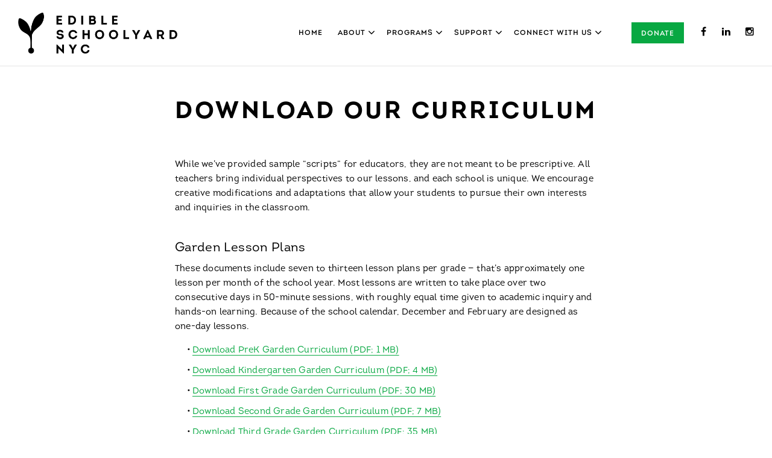

--- FILE ---
content_type: text/html; charset=UTF-8
request_url: https://www.edibleschoolyardnyc.org/educators/curriculum/download/
body_size: 28822
content:
<!DOCTYPE html>
<!--[if lt IE 7]> <html class="no-js ie lt-ie9 lt-ie8 lt-ie7" lang="en-US"> <![endif]-->
<!--[if IE 7]> <html class="no-js ie lt-ie9 lt-ie8" lang="en-US"> <![endif]-->
<!--[if IE 8]> <html class="no-js ie lt-ie9" lang="en-US"> <![endif]-->
<!--[if IE 9]> <html class="no-js ie ie9" lang="en-US"> <![endif]-->
<!--[if gt IE 9]> <!--><html class="no-js" lang="en-US"> <!--<![endif]-->
	<head>
		<meta charset="utf-8">
		<meta http-equiv="X-UA-Compatible" content="IE=edge,chrome=1"><script type="text/javascript">(window.NREUM||(NREUM={})).init={ajax:{deny_list:["bam.nr-data.net"]},feature_flags:["soft_nav"]};(window.NREUM||(NREUM={})).loader_config={licenseKey:"ae781cab51",applicationID:"15330952",browserID:"15330974"};;/*! For license information please see nr-loader-rum-1.308.0.min.js.LICENSE.txt */
(()=>{var e,t,r={163:(e,t,r)=>{"use strict";r.d(t,{j:()=>E});var n=r(384),i=r(1741);var a=r(2555);r(860).K7.genericEvents;const s="experimental.resources",o="register",c=e=>{if(!e||"string"!=typeof e)return!1;try{document.createDocumentFragment().querySelector(e)}catch{return!1}return!0};var d=r(2614),u=r(944),l=r(8122);const f="[data-nr-mask]",g=e=>(0,l.a)(e,(()=>{const e={feature_flags:[],experimental:{allow_registered_children:!1,resources:!1},mask_selector:"*",block_selector:"[data-nr-block]",mask_input_options:{color:!1,date:!1,"datetime-local":!1,email:!1,month:!1,number:!1,range:!1,search:!1,tel:!1,text:!1,time:!1,url:!1,week:!1,textarea:!1,select:!1,password:!0}};return{ajax:{deny_list:void 0,block_internal:!0,enabled:!0,autoStart:!0},api:{get allow_registered_children(){return e.feature_flags.includes(o)||e.experimental.allow_registered_children},set allow_registered_children(t){e.experimental.allow_registered_children=t},duplicate_registered_data:!1},browser_consent_mode:{enabled:!1},distributed_tracing:{enabled:void 0,exclude_newrelic_header:void 0,cors_use_newrelic_header:void 0,cors_use_tracecontext_headers:void 0,allowed_origins:void 0},get feature_flags(){return e.feature_flags},set feature_flags(t){e.feature_flags=t},generic_events:{enabled:!0,autoStart:!0},harvest:{interval:30},jserrors:{enabled:!0,autoStart:!0},logging:{enabled:!0,autoStart:!0},metrics:{enabled:!0,autoStart:!0},obfuscate:void 0,page_action:{enabled:!0},page_view_event:{enabled:!0,autoStart:!0},page_view_timing:{enabled:!0,autoStart:!0},performance:{capture_marks:!1,capture_measures:!1,capture_detail:!0,resources:{get enabled(){return e.feature_flags.includes(s)||e.experimental.resources},set enabled(t){e.experimental.resources=t},asset_types:[],first_party_domains:[],ignore_newrelic:!0}},privacy:{cookies_enabled:!0},proxy:{assets:void 0,beacon:void 0},session:{expiresMs:d.wk,inactiveMs:d.BB},session_replay:{autoStart:!0,enabled:!1,preload:!1,sampling_rate:10,error_sampling_rate:100,collect_fonts:!1,inline_images:!1,fix_stylesheets:!0,mask_all_inputs:!0,get mask_text_selector(){return e.mask_selector},set mask_text_selector(t){c(t)?e.mask_selector="".concat(t,",").concat(f):""===t||null===t?e.mask_selector=f:(0,u.R)(5,t)},get block_class(){return"nr-block"},get ignore_class(){return"nr-ignore"},get mask_text_class(){return"nr-mask"},get block_selector(){return e.block_selector},set block_selector(t){c(t)?e.block_selector+=",".concat(t):""!==t&&(0,u.R)(6,t)},get mask_input_options(){return e.mask_input_options},set mask_input_options(t){t&&"object"==typeof t?e.mask_input_options={...t,password:!0}:(0,u.R)(7,t)}},session_trace:{enabled:!0,autoStart:!0},soft_navigations:{enabled:!0,autoStart:!0},spa:{enabled:!0,autoStart:!0},ssl:void 0,user_actions:{enabled:!0,elementAttributes:["id","className","tagName","type"]}}})());var p=r(6154),m=r(9324);let h=0;const v={buildEnv:m.F3,distMethod:m.Xs,version:m.xv,originTime:p.WN},b={consented:!1},y={appMetadata:{},get consented(){return this.session?.state?.consent||b.consented},set consented(e){b.consented=e},customTransaction:void 0,denyList:void 0,disabled:!1,harvester:void 0,isolatedBacklog:!1,isRecording:!1,loaderType:void 0,maxBytes:3e4,obfuscator:void 0,onerror:void 0,ptid:void 0,releaseIds:{},session:void 0,timeKeeper:void 0,registeredEntities:[],jsAttributesMetadata:{bytes:0},get harvestCount(){return++h}},_=e=>{const t=(0,l.a)(e,y),r=Object.keys(v).reduce((e,t)=>(e[t]={value:v[t],writable:!1,configurable:!0,enumerable:!0},e),{});return Object.defineProperties(t,r)};var w=r(5701);const x=e=>{const t=e.startsWith("http");e+="/",r.p=t?e:"https://"+e};var R=r(7836),k=r(3241);const A={accountID:void 0,trustKey:void 0,agentID:void 0,licenseKey:void 0,applicationID:void 0,xpid:void 0},S=e=>(0,l.a)(e,A),T=new Set;function E(e,t={},r,s){let{init:o,info:c,loader_config:d,runtime:u={},exposed:l=!0}=t;if(!c){const e=(0,n.pV)();o=e.init,c=e.info,d=e.loader_config}e.init=g(o||{}),e.loader_config=S(d||{}),c.jsAttributes??={},p.bv&&(c.jsAttributes.isWorker=!0),e.info=(0,a.D)(c);const f=e.init,m=[c.beacon,c.errorBeacon];T.has(e.agentIdentifier)||(f.proxy.assets&&(x(f.proxy.assets),m.push(f.proxy.assets)),f.proxy.beacon&&m.push(f.proxy.beacon),e.beacons=[...m],function(e){const t=(0,n.pV)();Object.getOwnPropertyNames(i.W.prototype).forEach(r=>{const n=i.W.prototype[r];if("function"!=typeof n||"constructor"===n)return;let a=t[r];e[r]&&!1!==e.exposed&&"micro-agent"!==e.runtime?.loaderType&&(t[r]=(...t)=>{const n=e[r](...t);return a?a(...t):n})})}(e),(0,n.US)("activatedFeatures",w.B)),u.denyList=[...f.ajax.deny_list||[],...f.ajax.block_internal?m:[]],u.ptid=e.agentIdentifier,u.loaderType=r,e.runtime=_(u),T.has(e.agentIdentifier)||(e.ee=R.ee.get(e.agentIdentifier),e.exposed=l,(0,k.W)({agentIdentifier:e.agentIdentifier,drained:!!w.B?.[e.agentIdentifier],type:"lifecycle",name:"initialize",feature:void 0,data:e.config})),T.add(e.agentIdentifier)}},384:(e,t,r)=>{"use strict";r.d(t,{NT:()=>s,US:()=>u,Zm:()=>o,bQ:()=>d,dV:()=>c,pV:()=>l});var n=r(6154),i=r(1863),a=r(1910);const s={beacon:"bam.nr-data.net",errorBeacon:"bam.nr-data.net"};function o(){return n.gm.NREUM||(n.gm.NREUM={}),void 0===n.gm.newrelic&&(n.gm.newrelic=n.gm.NREUM),n.gm.NREUM}function c(){let e=o();return e.o||(e.o={ST:n.gm.setTimeout,SI:n.gm.setImmediate||n.gm.setInterval,CT:n.gm.clearTimeout,XHR:n.gm.XMLHttpRequest,REQ:n.gm.Request,EV:n.gm.Event,PR:n.gm.Promise,MO:n.gm.MutationObserver,FETCH:n.gm.fetch,WS:n.gm.WebSocket},(0,a.i)(...Object.values(e.o))),e}function d(e,t){let r=o();r.initializedAgents??={},t.initializedAt={ms:(0,i.t)(),date:new Date},r.initializedAgents[e]=t}function u(e,t){o()[e]=t}function l(){return function(){let e=o();const t=e.info||{};e.info={beacon:s.beacon,errorBeacon:s.errorBeacon,...t}}(),function(){let e=o();const t=e.init||{};e.init={...t}}(),c(),function(){let e=o();const t=e.loader_config||{};e.loader_config={...t}}(),o()}},782:(e,t,r)=>{"use strict";r.d(t,{T:()=>n});const n=r(860).K7.pageViewTiming},860:(e,t,r)=>{"use strict";r.d(t,{$J:()=>u,K7:()=>c,P3:()=>d,XX:()=>i,Yy:()=>o,df:()=>a,qY:()=>n,v4:()=>s});const n="events",i="jserrors",a="browser/blobs",s="rum",o="browser/logs",c={ajax:"ajax",genericEvents:"generic_events",jserrors:i,logging:"logging",metrics:"metrics",pageAction:"page_action",pageViewEvent:"page_view_event",pageViewTiming:"page_view_timing",sessionReplay:"session_replay",sessionTrace:"session_trace",softNav:"soft_navigations",spa:"spa"},d={[c.pageViewEvent]:1,[c.pageViewTiming]:2,[c.metrics]:3,[c.jserrors]:4,[c.spa]:5,[c.ajax]:6,[c.sessionTrace]:7,[c.softNav]:8,[c.sessionReplay]:9,[c.logging]:10,[c.genericEvents]:11},u={[c.pageViewEvent]:s,[c.pageViewTiming]:n,[c.ajax]:n,[c.spa]:n,[c.softNav]:n,[c.metrics]:i,[c.jserrors]:i,[c.sessionTrace]:a,[c.sessionReplay]:a,[c.logging]:o,[c.genericEvents]:"ins"}},944:(e,t,r)=>{"use strict";r.d(t,{R:()=>i});var n=r(3241);function i(e,t){"function"==typeof console.debug&&(console.debug("New Relic Warning: https://github.com/newrelic/newrelic-browser-agent/blob/main/docs/warning-codes.md#".concat(e),t),(0,n.W)({agentIdentifier:null,drained:null,type:"data",name:"warn",feature:"warn",data:{code:e,secondary:t}}))}},1687:(e,t,r)=>{"use strict";r.d(t,{Ak:()=>d,Ze:()=>f,x3:()=>u});var n=r(3241),i=r(7836),a=r(3606),s=r(860),o=r(2646);const c={};function d(e,t){const r={staged:!1,priority:s.P3[t]||0};l(e),c[e].get(t)||c[e].set(t,r)}function u(e,t){e&&c[e]&&(c[e].get(t)&&c[e].delete(t),p(e,t,!1),c[e].size&&g(e))}function l(e){if(!e)throw new Error("agentIdentifier required");c[e]||(c[e]=new Map)}function f(e="",t="feature",r=!1){if(l(e),!e||!c[e].get(t)||r)return p(e,t);c[e].get(t).staged=!0,g(e)}function g(e){const t=Array.from(c[e]);t.every(([e,t])=>t.staged)&&(t.sort((e,t)=>e[1].priority-t[1].priority),t.forEach(([t])=>{c[e].delete(t),p(e,t)}))}function p(e,t,r=!0){const s=e?i.ee.get(e):i.ee,c=a.i.handlers;if(!s.aborted&&s.backlog&&c){if((0,n.W)({agentIdentifier:e,type:"lifecycle",name:"drain",feature:t}),r){const e=s.backlog[t],r=c[t];if(r){for(let t=0;e&&t<e.length;++t)m(e[t],r);Object.entries(r).forEach(([e,t])=>{Object.values(t||{}).forEach(t=>{t[0]?.on&&t[0]?.context()instanceof o.y&&t[0].on(e,t[1])})})}}s.isolatedBacklog||delete c[t],s.backlog[t]=null,s.emit("drain-"+t,[])}}function m(e,t){var r=e[1];Object.values(t[r]||{}).forEach(t=>{var r=e[0];if(t[0]===r){var n=t[1],i=e[3],a=e[2];n.apply(i,a)}})}},1738:(e,t,r)=>{"use strict";r.d(t,{U:()=>g,Y:()=>f});var n=r(3241),i=r(9908),a=r(1863),s=r(944),o=r(5701),c=r(3969),d=r(8362),u=r(860),l=r(4261);function f(e,t,r,a){const f=a||r;!f||f[e]&&f[e]!==d.d.prototype[e]||(f[e]=function(){(0,i.p)(c.xV,["API/"+e+"/called"],void 0,u.K7.metrics,r.ee),(0,n.W)({agentIdentifier:r.agentIdentifier,drained:!!o.B?.[r.agentIdentifier],type:"data",name:"api",feature:l.Pl+e,data:{}});try{return t.apply(this,arguments)}catch(e){(0,s.R)(23,e)}})}function g(e,t,r,n,s){const o=e.info;null===r?delete o.jsAttributes[t]:o.jsAttributes[t]=r,(s||null===r)&&(0,i.p)(l.Pl+n,[(0,a.t)(),t,r],void 0,"session",e.ee)}},1741:(e,t,r)=>{"use strict";r.d(t,{W:()=>a});var n=r(944),i=r(4261);class a{#e(e,...t){if(this[e]!==a.prototype[e])return this[e](...t);(0,n.R)(35,e)}addPageAction(e,t){return this.#e(i.hG,e,t)}register(e){return this.#e(i.eY,e)}recordCustomEvent(e,t){return this.#e(i.fF,e,t)}setPageViewName(e,t){return this.#e(i.Fw,e,t)}setCustomAttribute(e,t,r){return this.#e(i.cD,e,t,r)}noticeError(e,t){return this.#e(i.o5,e,t)}setUserId(e,t=!1){return this.#e(i.Dl,e,t)}setApplicationVersion(e){return this.#e(i.nb,e)}setErrorHandler(e){return this.#e(i.bt,e)}addRelease(e,t){return this.#e(i.k6,e,t)}log(e,t){return this.#e(i.$9,e,t)}start(){return this.#e(i.d3)}finished(e){return this.#e(i.BL,e)}recordReplay(){return this.#e(i.CH)}pauseReplay(){return this.#e(i.Tb)}addToTrace(e){return this.#e(i.U2,e)}setCurrentRouteName(e){return this.#e(i.PA,e)}interaction(e){return this.#e(i.dT,e)}wrapLogger(e,t,r){return this.#e(i.Wb,e,t,r)}measure(e,t){return this.#e(i.V1,e,t)}consent(e){return this.#e(i.Pv,e)}}},1863:(e,t,r)=>{"use strict";function n(){return Math.floor(performance.now())}r.d(t,{t:()=>n})},1910:(e,t,r)=>{"use strict";r.d(t,{i:()=>a});var n=r(944);const i=new Map;function a(...e){return e.every(e=>{if(i.has(e))return i.get(e);const t="function"==typeof e?e.toString():"",r=t.includes("[native code]"),a=t.includes("nrWrapper");return r||a||(0,n.R)(64,e?.name||t),i.set(e,r),r})}},2555:(e,t,r)=>{"use strict";r.d(t,{D:()=>o,f:()=>s});var n=r(384),i=r(8122);const a={beacon:n.NT.beacon,errorBeacon:n.NT.errorBeacon,licenseKey:void 0,applicationID:void 0,sa:void 0,queueTime:void 0,applicationTime:void 0,ttGuid:void 0,user:void 0,account:void 0,product:void 0,extra:void 0,jsAttributes:{},userAttributes:void 0,atts:void 0,transactionName:void 0,tNamePlain:void 0};function s(e){try{return!!e.licenseKey&&!!e.errorBeacon&&!!e.applicationID}catch(e){return!1}}const o=e=>(0,i.a)(e,a)},2614:(e,t,r)=>{"use strict";r.d(t,{BB:()=>s,H3:()=>n,g:()=>d,iL:()=>c,tS:()=>o,uh:()=>i,wk:()=>a});const n="NRBA",i="SESSION",a=144e5,s=18e5,o={STARTED:"session-started",PAUSE:"session-pause",RESET:"session-reset",RESUME:"session-resume",UPDATE:"session-update"},c={SAME_TAB:"same-tab",CROSS_TAB:"cross-tab"},d={OFF:0,FULL:1,ERROR:2}},2646:(e,t,r)=>{"use strict";r.d(t,{y:()=>n});class n{constructor(e){this.contextId=e}}},2843:(e,t,r)=>{"use strict";r.d(t,{G:()=>a,u:()=>i});var n=r(3878);function i(e,t=!1,r,i){(0,n.DD)("visibilitychange",function(){if(t)return void("hidden"===document.visibilityState&&e());e(document.visibilityState)},r,i)}function a(e,t,r){(0,n.sp)("pagehide",e,t,r)}},3241:(e,t,r)=>{"use strict";r.d(t,{W:()=>a});var n=r(6154);const i="newrelic";function a(e={}){try{n.gm.dispatchEvent(new CustomEvent(i,{detail:e}))}catch(e){}}},3606:(e,t,r)=>{"use strict";r.d(t,{i:()=>a});var n=r(9908);a.on=s;var i=a.handlers={};function a(e,t,r,a){s(a||n.d,i,e,t,r)}function s(e,t,r,i,a){a||(a="feature"),e||(e=n.d);var s=t[a]=t[a]||{};(s[r]=s[r]||[]).push([e,i])}},3878:(e,t,r)=>{"use strict";function n(e,t){return{capture:e,passive:!1,signal:t}}function i(e,t,r=!1,i){window.addEventListener(e,t,n(r,i))}function a(e,t,r=!1,i){document.addEventListener(e,t,n(r,i))}r.d(t,{DD:()=>a,jT:()=>n,sp:()=>i})},3969:(e,t,r)=>{"use strict";r.d(t,{TZ:()=>n,XG:()=>o,rs:()=>i,xV:()=>s,z_:()=>a});const n=r(860).K7.metrics,i="sm",a="cm",s="storeSupportabilityMetrics",o="storeEventMetrics"},4234:(e,t,r)=>{"use strict";r.d(t,{W:()=>a});var n=r(7836),i=r(1687);class a{constructor(e,t){this.agentIdentifier=e,this.ee=n.ee.get(e),this.featureName=t,this.blocked=!1}deregisterDrain(){(0,i.x3)(this.agentIdentifier,this.featureName)}}},4261:(e,t,r)=>{"use strict";r.d(t,{$9:()=>d,BL:()=>o,CH:()=>g,Dl:()=>_,Fw:()=>y,PA:()=>h,Pl:()=>n,Pv:()=>k,Tb:()=>l,U2:()=>a,V1:()=>R,Wb:()=>x,bt:()=>b,cD:()=>v,d3:()=>w,dT:()=>c,eY:()=>p,fF:()=>f,hG:()=>i,k6:()=>s,nb:()=>m,o5:()=>u});const n="api-",i="addPageAction",a="addToTrace",s="addRelease",o="finished",c="interaction",d="log",u="noticeError",l="pauseReplay",f="recordCustomEvent",g="recordReplay",p="register",m="setApplicationVersion",h="setCurrentRouteName",v="setCustomAttribute",b="setErrorHandler",y="setPageViewName",_="setUserId",w="start",x="wrapLogger",R="measure",k="consent"},5289:(e,t,r)=>{"use strict";r.d(t,{GG:()=>s,Qr:()=>c,sB:()=>o});var n=r(3878),i=r(6389);function a(){return"undefined"==typeof document||"complete"===document.readyState}function s(e,t){if(a())return e();const r=(0,i.J)(e),s=setInterval(()=>{a()&&(clearInterval(s),r())},500);(0,n.sp)("load",r,t)}function o(e){if(a())return e();(0,n.DD)("DOMContentLoaded",e)}function c(e){if(a())return e();(0,n.sp)("popstate",e)}},5607:(e,t,r)=>{"use strict";r.d(t,{W:()=>n});const n=(0,r(9566).bz)()},5701:(e,t,r)=>{"use strict";r.d(t,{B:()=>a,t:()=>s});var n=r(3241);const i=new Set,a={};function s(e,t){const r=t.agentIdentifier;a[r]??={},e&&"object"==typeof e&&(i.has(r)||(t.ee.emit("rumresp",[e]),a[r]=e,i.add(r),(0,n.W)({agentIdentifier:r,loaded:!0,drained:!0,type:"lifecycle",name:"load",feature:void 0,data:e})))}},6154:(e,t,r)=>{"use strict";r.d(t,{OF:()=>c,RI:()=>i,WN:()=>u,bv:()=>a,eN:()=>l,gm:()=>s,mw:()=>o,sb:()=>d});var n=r(1863);const i="undefined"!=typeof window&&!!window.document,a="undefined"!=typeof WorkerGlobalScope&&("undefined"!=typeof self&&self instanceof WorkerGlobalScope&&self.navigator instanceof WorkerNavigator||"undefined"!=typeof globalThis&&globalThis instanceof WorkerGlobalScope&&globalThis.navigator instanceof WorkerNavigator),s=i?window:"undefined"!=typeof WorkerGlobalScope&&("undefined"!=typeof self&&self instanceof WorkerGlobalScope&&self||"undefined"!=typeof globalThis&&globalThis instanceof WorkerGlobalScope&&globalThis),o=Boolean("hidden"===s?.document?.visibilityState),c=/iPad|iPhone|iPod/.test(s.navigator?.userAgent),d=c&&"undefined"==typeof SharedWorker,u=((()=>{const e=s.navigator?.userAgent?.match(/Firefox[/\s](\d+\.\d+)/);Array.isArray(e)&&e.length>=2&&e[1]})(),Date.now()-(0,n.t)()),l=()=>"undefined"!=typeof PerformanceNavigationTiming&&s?.performance?.getEntriesByType("navigation")?.[0]?.responseStart},6389:(e,t,r)=>{"use strict";function n(e,t=500,r={}){const n=r?.leading||!1;let i;return(...r)=>{n&&void 0===i&&(e.apply(this,r),i=setTimeout(()=>{i=clearTimeout(i)},t)),n||(clearTimeout(i),i=setTimeout(()=>{e.apply(this,r)},t))}}function i(e){let t=!1;return(...r)=>{t||(t=!0,e.apply(this,r))}}r.d(t,{J:()=>i,s:()=>n})},6630:(e,t,r)=>{"use strict";r.d(t,{T:()=>n});const n=r(860).K7.pageViewEvent},7699:(e,t,r)=>{"use strict";r.d(t,{It:()=>a,KC:()=>o,No:()=>i,qh:()=>s});var n=r(860);const i=16e3,a=1e6,s="SESSION_ERROR",o={[n.K7.logging]:!0,[n.K7.genericEvents]:!1,[n.K7.jserrors]:!1,[n.K7.ajax]:!1}},7836:(e,t,r)=>{"use strict";r.d(t,{P:()=>o,ee:()=>c});var n=r(384),i=r(8990),a=r(2646),s=r(5607);const o="nr@context:".concat(s.W),c=function e(t,r){var n={},s={},u={},l=!1;try{l=16===r.length&&d.initializedAgents?.[r]?.runtime.isolatedBacklog}catch(e){}var f={on:p,addEventListener:p,removeEventListener:function(e,t){var r=n[e];if(!r)return;for(var i=0;i<r.length;i++)r[i]===t&&r.splice(i,1)},emit:function(e,r,n,i,a){!1!==a&&(a=!0);if(c.aborted&&!i)return;t&&a&&t.emit(e,r,n);var o=g(n);m(e).forEach(e=>{e.apply(o,r)});var d=v()[s[e]];d&&d.push([f,e,r,o]);return o},get:h,listeners:m,context:g,buffer:function(e,t){const r=v();if(t=t||"feature",f.aborted)return;Object.entries(e||{}).forEach(([e,n])=>{s[n]=t,t in r||(r[t]=[])})},abort:function(){f._aborted=!0,Object.keys(f.backlog).forEach(e=>{delete f.backlog[e]})},isBuffering:function(e){return!!v()[s[e]]},debugId:r,backlog:l?{}:t&&"object"==typeof t.backlog?t.backlog:{},isolatedBacklog:l};return Object.defineProperty(f,"aborted",{get:()=>{let e=f._aborted||!1;return e||(t&&(e=t.aborted),e)}}),f;function g(e){return e&&e instanceof a.y?e:e?(0,i.I)(e,o,()=>new a.y(o)):new a.y(o)}function p(e,t){n[e]=m(e).concat(t)}function m(e){return n[e]||[]}function h(t){return u[t]=u[t]||e(f,t)}function v(){return f.backlog}}(void 0,"globalEE"),d=(0,n.Zm)();d.ee||(d.ee=c)},8122:(e,t,r)=>{"use strict";r.d(t,{a:()=>i});var n=r(944);function i(e,t){try{if(!e||"object"!=typeof e)return(0,n.R)(3);if(!t||"object"!=typeof t)return(0,n.R)(4);const r=Object.create(Object.getPrototypeOf(t),Object.getOwnPropertyDescriptors(t)),a=0===Object.keys(r).length?e:r;for(let s in a)if(void 0!==e[s])try{if(null===e[s]){r[s]=null;continue}Array.isArray(e[s])&&Array.isArray(t[s])?r[s]=Array.from(new Set([...e[s],...t[s]])):"object"==typeof e[s]&&"object"==typeof t[s]?r[s]=i(e[s],t[s]):r[s]=e[s]}catch(e){r[s]||(0,n.R)(1,e)}return r}catch(e){(0,n.R)(2,e)}}},8362:(e,t,r)=>{"use strict";r.d(t,{d:()=>a});var n=r(9566),i=r(1741);class a extends i.W{agentIdentifier=(0,n.LA)(16)}},8374:(e,t,r)=>{r.nc=(()=>{try{return document?.currentScript?.nonce}catch(e){}return""})()},8990:(e,t,r)=>{"use strict";r.d(t,{I:()=>i});var n=Object.prototype.hasOwnProperty;function i(e,t,r){if(n.call(e,t))return e[t];var i=r();if(Object.defineProperty&&Object.keys)try{return Object.defineProperty(e,t,{value:i,writable:!0,enumerable:!1}),i}catch(e){}return e[t]=i,i}},9324:(e,t,r)=>{"use strict";r.d(t,{F3:()=>i,Xs:()=>a,xv:()=>n});const n="1.308.0",i="PROD",a="CDN"},9566:(e,t,r)=>{"use strict";r.d(t,{LA:()=>o,bz:()=>s});var n=r(6154);const i="xxxxxxxx-xxxx-4xxx-yxxx-xxxxxxxxxxxx";function a(e,t){return e?15&e[t]:16*Math.random()|0}function s(){const e=n.gm?.crypto||n.gm?.msCrypto;let t,r=0;return e&&e.getRandomValues&&(t=e.getRandomValues(new Uint8Array(30))),i.split("").map(e=>"x"===e?a(t,r++).toString(16):"y"===e?(3&a()|8).toString(16):e).join("")}function o(e){const t=n.gm?.crypto||n.gm?.msCrypto;let r,i=0;t&&t.getRandomValues&&(r=t.getRandomValues(new Uint8Array(e)));const s=[];for(var o=0;o<e;o++)s.push(a(r,i++).toString(16));return s.join("")}},9908:(e,t,r)=>{"use strict";r.d(t,{d:()=>n,p:()=>i});var n=r(7836).ee.get("handle");function i(e,t,r,i,a){a?(a.buffer([e],i),a.emit(e,t,r)):(n.buffer([e],i),n.emit(e,t,r))}}},n={};function i(e){var t=n[e];if(void 0!==t)return t.exports;var a=n[e]={exports:{}};return r[e](a,a.exports,i),a.exports}i.m=r,i.d=(e,t)=>{for(var r in t)i.o(t,r)&&!i.o(e,r)&&Object.defineProperty(e,r,{enumerable:!0,get:t[r]})},i.f={},i.e=e=>Promise.all(Object.keys(i.f).reduce((t,r)=>(i.f[r](e,t),t),[])),i.u=e=>"nr-rum-1.308.0.min.js",i.o=(e,t)=>Object.prototype.hasOwnProperty.call(e,t),e={},t="NRBA-1.308.0.PROD:",i.l=(r,n,a,s)=>{if(e[r])e[r].push(n);else{var o,c;if(void 0!==a)for(var d=document.getElementsByTagName("script"),u=0;u<d.length;u++){var l=d[u];if(l.getAttribute("src")==r||l.getAttribute("data-webpack")==t+a){o=l;break}}if(!o){c=!0;var f={296:"sha512-+MIMDsOcckGXa1EdWHqFNv7P+JUkd5kQwCBr3KE6uCvnsBNUrdSt4a/3/L4j4TxtnaMNjHpza2/erNQbpacJQA=="};(o=document.createElement("script")).charset="utf-8",i.nc&&o.setAttribute("nonce",i.nc),o.setAttribute("data-webpack",t+a),o.src=r,0!==o.src.indexOf(window.location.origin+"/")&&(o.crossOrigin="anonymous"),f[s]&&(o.integrity=f[s])}e[r]=[n];var g=(t,n)=>{o.onerror=o.onload=null,clearTimeout(p);var i=e[r];if(delete e[r],o.parentNode&&o.parentNode.removeChild(o),i&&i.forEach(e=>e(n)),t)return t(n)},p=setTimeout(g.bind(null,void 0,{type:"timeout",target:o}),12e4);o.onerror=g.bind(null,o.onerror),o.onload=g.bind(null,o.onload),c&&document.head.appendChild(o)}},i.r=e=>{"undefined"!=typeof Symbol&&Symbol.toStringTag&&Object.defineProperty(e,Symbol.toStringTag,{value:"Module"}),Object.defineProperty(e,"__esModule",{value:!0})},i.p="https://js-agent.newrelic.com/",(()=>{var e={374:0,840:0};i.f.j=(t,r)=>{var n=i.o(e,t)?e[t]:void 0;if(0!==n)if(n)r.push(n[2]);else{var a=new Promise((r,i)=>n=e[t]=[r,i]);r.push(n[2]=a);var s=i.p+i.u(t),o=new Error;i.l(s,r=>{if(i.o(e,t)&&(0!==(n=e[t])&&(e[t]=void 0),n)){var a=r&&("load"===r.type?"missing":r.type),s=r&&r.target&&r.target.src;o.message="Loading chunk "+t+" failed: ("+a+": "+s+")",o.name="ChunkLoadError",o.type=a,o.request=s,n[1](o)}},"chunk-"+t,t)}};var t=(t,r)=>{var n,a,[s,o,c]=r,d=0;if(s.some(t=>0!==e[t])){for(n in o)i.o(o,n)&&(i.m[n]=o[n]);if(c)c(i)}for(t&&t(r);d<s.length;d++)a=s[d],i.o(e,a)&&e[a]&&e[a][0](),e[a]=0},r=self["webpackChunk:NRBA-1.308.0.PROD"]=self["webpackChunk:NRBA-1.308.0.PROD"]||[];r.forEach(t.bind(null,0)),r.push=t.bind(null,r.push.bind(r))})(),(()=>{"use strict";i(8374);var e=i(8362),t=i(860);const r=Object.values(t.K7);var n=i(163);var a=i(9908),s=i(1863),o=i(4261),c=i(1738);var d=i(1687),u=i(4234),l=i(5289),f=i(6154),g=i(944),p=i(384);const m=e=>f.RI&&!0===e?.privacy.cookies_enabled;function h(e){return!!(0,p.dV)().o.MO&&m(e)&&!0===e?.session_trace.enabled}var v=i(6389),b=i(7699);class y extends u.W{constructor(e,t){super(e.agentIdentifier,t),this.agentRef=e,this.abortHandler=void 0,this.featAggregate=void 0,this.loadedSuccessfully=void 0,this.onAggregateImported=new Promise(e=>{this.loadedSuccessfully=e}),this.deferred=Promise.resolve(),!1===e.init[this.featureName].autoStart?this.deferred=new Promise((t,r)=>{this.ee.on("manual-start-all",(0,v.J)(()=>{(0,d.Ak)(e.agentIdentifier,this.featureName),t()}))}):(0,d.Ak)(e.agentIdentifier,t)}importAggregator(e,t,r={}){if(this.featAggregate)return;const n=async()=>{let n;await this.deferred;try{if(m(e.init)){const{setupAgentSession:t}=await i.e(296).then(i.bind(i,3305));n=t(e)}}catch(e){(0,g.R)(20,e),this.ee.emit("internal-error",[e]),(0,a.p)(b.qh,[e],void 0,this.featureName,this.ee)}try{if(!this.#t(this.featureName,n,e.init))return(0,d.Ze)(this.agentIdentifier,this.featureName),void this.loadedSuccessfully(!1);const{Aggregate:i}=await t();this.featAggregate=new i(e,r),e.runtime.harvester.initializedAggregates.push(this.featAggregate),this.loadedSuccessfully(!0)}catch(e){(0,g.R)(34,e),this.abortHandler?.(),(0,d.Ze)(this.agentIdentifier,this.featureName,!0),this.loadedSuccessfully(!1),this.ee&&this.ee.abort()}};f.RI?(0,l.GG)(()=>n(),!0):n()}#t(e,r,n){if(this.blocked)return!1;switch(e){case t.K7.sessionReplay:return h(n)&&!!r;case t.K7.sessionTrace:return!!r;default:return!0}}}var _=i(6630),w=i(2614),x=i(3241);class R extends y{static featureName=_.T;constructor(e){var t;super(e,_.T),this.setupInspectionEvents(e.agentIdentifier),t=e,(0,c.Y)(o.Fw,function(e,r){"string"==typeof e&&("/"!==e.charAt(0)&&(e="/"+e),t.runtime.customTransaction=(r||"http://custom.transaction")+e,(0,a.p)(o.Pl+o.Fw,[(0,s.t)()],void 0,void 0,t.ee))},t),this.importAggregator(e,()=>i.e(296).then(i.bind(i,3943)))}setupInspectionEvents(e){const t=(t,r)=>{t&&(0,x.W)({agentIdentifier:e,timeStamp:t.timeStamp,loaded:"complete"===t.target.readyState,type:"window",name:r,data:t.target.location+""})};(0,l.sB)(e=>{t(e,"DOMContentLoaded")}),(0,l.GG)(e=>{t(e,"load")}),(0,l.Qr)(e=>{t(e,"navigate")}),this.ee.on(w.tS.UPDATE,(t,r)=>{(0,x.W)({agentIdentifier:e,type:"lifecycle",name:"session",data:r})})}}class k extends e.d{constructor(e){var t;(super(),f.gm)?(this.features={},(0,p.bQ)(this.agentIdentifier,this),this.desiredFeatures=new Set(e.features||[]),this.desiredFeatures.add(R),(0,n.j)(this,e,e.loaderType||"agent"),t=this,(0,c.Y)(o.cD,function(e,r,n=!1){if("string"==typeof e){if(["string","number","boolean"].includes(typeof r)||null===r)return(0,c.U)(t,e,r,o.cD,n);(0,g.R)(40,typeof r)}else(0,g.R)(39,typeof e)},t),function(e){(0,c.Y)(o.Dl,function(t,r=!1){if("string"!=typeof t&&null!==t)return void(0,g.R)(41,typeof t);const n=e.info.jsAttributes["enduser.id"];r&&null!=n&&n!==t?(0,a.p)(o.Pl+"setUserIdAndResetSession",[t],void 0,"session",e.ee):(0,c.U)(e,"enduser.id",t,o.Dl,!0)},e)}(this),function(e){(0,c.Y)(o.nb,function(t){if("string"==typeof t||null===t)return(0,c.U)(e,"application.version",t,o.nb,!1);(0,g.R)(42,typeof t)},e)}(this),function(e){(0,c.Y)(o.d3,function(){e.ee.emit("manual-start-all")},e)}(this),function(e){(0,c.Y)(o.Pv,function(t=!0){if("boolean"==typeof t){if((0,a.p)(o.Pl+o.Pv,[t],void 0,"session",e.ee),e.runtime.consented=t,t){const t=e.features.page_view_event;t.onAggregateImported.then(e=>{const r=t.featAggregate;e&&!r.sentRum&&r.sendRum()})}}else(0,g.R)(65,typeof t)},e)}(this),this.run()):(0,g.R)(21)}get config(){return{info:this.info,init:this.init,loader_config:this.loader_config,runtime:this.runtime}}get api(){return this}run(){try{const e=function(e){const t={};return r.forEach(r=>{t[r]=!!e[r]?.enabled}),t}(this.init),n=[...this.desiredFeatures];n.sort((e,r)=>t.P3[e.featureName]-t.P3[r.featureName]),n.forEach(r=>{if(!e[r.featureName]&&r.featureName!==t.K7.pageViewEvent)return;if(r.featureName===t.K7.spa)return void(0,g.R)(67);const n=function(e){switch(e){case t.K7.ajax:return[t.K7.jserrors];case t.K7.sessionTrace:return[t.K7.ajax,t.K7.pageViewEvent];case t.K7.sessionReplay:return[t.K7.sessionTrace];case t.K7.pageViewTiming:return[t.K7.pageViewEvent];default:return[]}}(r.featureName).filter(e=>!(e in this.features));n.length>0&&(0,g.R)(36,{targetFeature:r.featureName,missingDependencies:n}),this.features[r.featureName]=new r(this)})}catch(e){(0,g.R)(22,e);for(const e in this.features)this.features[e].abortHandler?.();const t=(0,p.Zm)();delete t.initializedAgents[this.agentIdentifier]?.features,delete this.sharedAggregator;return t.ee.get(this.agentIdentifier).abort(),!1}}}var A=i(2843),S=i(782);class T extends y{static featureName=S.T;constructor(e){super(e,S.T),f.RI&&((0,A.u)(()=>(0,a.p)("docHidden",[(0,s.t)()],void 0,S.T,this.ee),!0),(0,A.G)(()=>(0,a.p)("winPagehide",[(0,s.t)()],void 0,S.T,this.ee)),this.importAggregator(e,()=>i.e(296).then(i.bind(i,2117))))}}var E=i(3969);class I extends y{static featureName=E.TZ;constructor(e){super(e,E.TZ),f.RI&&document.addEventListener("securitypolicyviolation",e=>{(0,a.p)(E.xV,["Generic/CSPViolation/Detected"],void 0,this.featureName,this.ee)}),this.importAggregator(e,()=>i.e(296).then(i.bind(i,9623)))}}new k({features:[R,T,I],loaderType:"lite"})})()})();</script>
<script type="text/javascript">
/* <![CDATA[ */
var gform;gform||(document.addEventListener("gform_main_scripts_loaded",function(){gform.scriptsLoaded=!0}),document.addEventListener("gform/theme/scripts_loaded",function(){gform.themeScriptsLoaded=!0}),window.addEventListener("DOMContentLoaded",function(){gform.domLoaded=!0}),gform={domLoaded:!1,scriptsLoaded:!1,themeScriptsLoaded:!1,isFormEditor:()=>"function"==typeof InitializeEditor,callIfLoaded:function(o){return!(!gform.domLoaded||!gform.scriptsLoaded||!gform.themeScriptsLoaded&&!gform.isFormEditor()||(gform.isFormEditor()&&console.warn("The use of gform.initializeOnLoaded() is deprecated in the form editor context and will be removed in Gravity Forms 3.1."),o(),0))},initializeOnLoaded:function(o){gform.callIfLoaded(o)||(document.addEventListener("gform_main_scripts_loaded",()=>{gform.scriptsLoaded=!0,gform.callIfLoaded(o)}),document.addEventListener("gform/theme/scripts_loaded",()=>{gform.themeScriptsLoaded=!0,gform.callIfLoaded(o)}),window.addEventListener("DOMContentLoaded",()=>{gform.domLoaded=!0,gform.callIfLoaded(o)}))},hooks:{action:{},filter:{}},addAction:function(o,r,e,t){gform.addHook("action",o,r,e,t)},addFilter:function(o,r,e,t){gform.addHook("filter",o,r,e,t)},doAction:function(o){gform.doHook("action",o,arguments)},applyFilters:function(o){return gform.doHook("filter",o,arguments)},removeAction:function(o,r){gform.removeHook("action",o,r)},removeFilter:function(o,r,e){gform.removeHook("filter",o,r,e)},addHook:function(o,r,e,t,n){null==gform.hooks[o][r]&&(gform.hooks[o][r]=[]);var d=gform.hooks[o][r];null==n&&(n=r+"_"+d.length),gform.hooks[o][r].push({tag:n,callable:e,priority:t=null==t?10:t})},doHook:function(r,o,e){var t;if(e=Array.prototype.slice.call(e,1),null!=gform.hooks[r][o]&&((o=gform.hooks[r][o]).sort(function(o,r){return o.priority-r.priority}),o.forEach(function(o){"function"!=typeof(t=o.callable)&&(t=window[t]),"action"==r?t.apply(null,e):e[0]=t.apply(null,e)})),"filter"==r)return e[0]},removeHook:function(o,r,t,n){var e;null!=gform.hooks[o][r]&&(e=(e=gform.hooks[o][r]).filter(function(o,r,e){return!!(null!=n&&n!=o.tag||null!=t&&t!=o.priority)}),gform.hooks[o][r]=e)}});
/* ]]> */
</script>

		<meta name="viewport" content="width=device-width, initial-scale=1.0, maximum-scale=1.0, user-scalable=no">

		<link rel="apple-touch-icon" sizes="57x57" href="https://www.edibleschoolyardnyc.org/wp-content/themes/edibleschoolyard/assets/img/favicons/apple-touch-icon-57x57.png?v=NmmgkdppKA">
		<link rel="apple-touch-icon" sizes="60x60" href="https://www.edibleschoolyardnyc.org/wp-content/themes/edibleschoolyard/assets/img/favicons/apple-touch-icon-60x60.png?v=NmmgkdppKA">
		<link rel="apple-touch-icon" sizes="72x72" href="https://www.edibleschoolyardnyc.org/wp-content/themes/edibleschoolyard/assets/img/favicons/apple-touch-icon-72x72.png?v=NmmgkdppKA">
		<link rel="apple-touch-icon" sizes="76x76" href="https://www.edibleschoolyardnyc.org/wp-content/themes/edibleschoolyard/assets/img/favicons/apple-touch-icon-76x76.png?v=NmmgkdppKA">
		<link rel="apple-touch-icon" sizes="114x114" href="https://www.edibleschoolyardnyc.org/wp-content/themes/edibleschoolyard/assets/img/favicons/apple-touch-icon-114x114.png?v=NmmgkdppKA">
		<link rel="apple-touch-icon" sizes="120x120" href="https://www.edibleschoolyardnyc.org/wp-content/themes/edibleschoolyard/assets/img/favicons/apple-touch-icon-120x120.png?v=NmmgkdppKA">
		<link rel="apple-touch-icon" sizes="144x144" href="https://www.edibleschoolyardnyc.org/wp-content/themes/edibleschoolyard/assets/img/favicons/apple-touch-icon-144x144.png?v=NmmgkdppKA">
		<link rel="apple-touch-icon" sizes="152x152" href="https://www.edibleschoolyardnyc.org/wp-content/themes/edibleschoolyard/assets/img/favicons/apple-touch-icon-152x152.png?v=NmmgkdppKA">
		<link rel="apple-touch-icon" sizes="180x180" href="https://www.edibleschoolyardnyc.org/wp-content/themes/edibleschoolyard/assets/img/favicons/apple-touch-icon-180x180.png?v=NmmgkdppKA">
		<link rel="icon" type="image/png" href="https://www.edibleschoolyardnyc.org/wp-content/themes/edibleschoolyard/assets/img/favicons/favicon-32x32.png?v=NmmgkdppKA" sizes="32x32">
		<link rel="icon" type="image/png" href="https://www.edibleschoolyardnyc.org/wp-content/themes/edibleschoolyard/assets/img/favicons/favicon-194x194.png?v=NmmgkdppKA" sizes="194x194">
		<link rel="icon" type="image/png" href="https://www.edibleschoolyardnyc.org/wp-content/themes/edibleschoolyard/assets/img/favicons/favicon-96x96.png?v=NmmgkdppKA" sizes="96x96">
		<link rel="icon" type="image/png" href="https://www.edibleschoolyardnyc.org/wp-content/themes/edibleschoolyard/assets/img/favicons/android-chrome-192x192.png?v=NmmgkdppKA" sizes="192x192">
		<link rel="icon" type="image/png" href="https://www.edibleschoolyardnyc.org/wp-content/themes/edibleschoolyard/assets/img/favicons/favicon-16x16.png?v=NmmgkdppKA" sizes="16x16">
		<link rel="manifest" href="https://www.edibleschoolyardnyc.org/wp-content/themes/edibleschoolyard/assets/img/favicons/manifest.json?v=NmmgkdppKA">
		<link rel="mask-icon" href="https://www.edibleschoolyardnyc.org/wp-content/themes/edibleschoolyard/assets/img/favicons/safari-pinned-tab.svg?v=NmmgkdppKA" color="#08a842">
		<link rel="shortcut icon" href="https://www.edibleschoolyardnyc.org/wp-content/themes/edibleschoolyard/assets/img/favicons/favicon.ico?v=NmmgkdppKA">
		<meta name="apple-mobile-web-app-title" content="Edible Schoolyard">
		<meta name="application-name" content="Edible Schoolyard">
		<meta name="msapplication-TileColor" content="#08a842">
		<meta name="msapplication-TileImage" content="https://www.edibleschoolyardnyc.org/wp-content/themes/edibleschoolyard/assets/img/favicons/mstile-144x144.png?v=NmmgkdppKA">
		<meta name="theme-color" content="#ffffff">
		<meta name="msapplication-config" content="https://www.edibleschoolyardnyc.org/wp-content/themes/edibleschoolyard/assets/img/favicons/browserconfig.xml" />
		
		<meta name='robots' content='noindex, follow' />
	<style>img:is([sizes="auto" i], [sizes^="auto," i]) { contain-intrinsic-size: 3000px 1500px }</style>
	
	<!-- This site is optimized with the Yoast SEO plugin v25.4 - https://yoast.com/wordpress/plugins/seo/ -->
	<title>Download Our Curriculum - Edible Schoolyard NYC</title>
	<meta name="description" content="While we’ve provided sample “scripts” for educators, they are not meant to be prescriptive. All teachers bring individual perspectives to our lessons, and" />
	<meta property="og:locale" content="en_US" />
	<meta property="og:type" content="article" />
	<meta property="og:title" content="Download Our Curriculum - Edible Schoolyard NYC" />
	<meta property="og:description" content="While we’ve provided sample “scripts” for educators, they are not meant to be prescriptive. All teachers bring individual perspectives to our lessons, and" />
	<meta property="og:url" content="https://www.edibleschoolyardnyc.org/educators/curriculum/download/" />
	<meta property="og:site_name" content="Edible Schoolyard NYC" />
	<meta property="article:modified_time" content="2016-01-21T02:30:00+00:00" />
	<meta name="twitter:card" content="summary_large_image" />
	<meta name="twitter:label1" content="Est. reading time" />
	<meta name="twitter:data1" content="2 minutes" />
	<script type="application/ld+json" class="yoast-schema-graph">{"@context":"https://schema.org","@graph":[{"@type":"WebPage","@id":"https://www.edibleschoolyardnyc.org/educators/curriculum/download/","url":"https://www.edibleschoolyardnyc.org/educators/curriculum/download/","name":"Download Our Curriculum - Edible Schoolyard NYC","isPartOf":{"@id":"https://edibleschoolyardnyc.org/#website"},"datePublished":"2016-01-16T01:04:35+00:00","dateModified":"2016-01-21T02:30:00+00:00","description":"While we’ve provided sample “scripts” for educators, they are not meant to be prescriptive. All teachers bring individual perspectives to our lessons, and","breadcrumb":{"@id":"https://www.edibleschoolyardnyc.org/educators/curriculum/download/#breadcrumb"},"inLanguage":"en-US","potentialAction":[{"@type":"ReadAction","target":["https://www.edibleschoolyardnyc.org/educators/curriculum/download/"]}]},{"@type":"BreadcrumbList","@id":"https://www.edibleschoolyardnyc.org/educators/curriculum/download/#breadcrumb","itemListElement":[{"@type":"ListItem","position":1,"name":"Home","item":"https://edibleschoolyardnyc.org/"},{"@type":"ListItem","position":2,"name":"Professional Development Workshops","item":"https://www.edibleschoolyardnyc.org/educators/"},{"@type":"ListItem","position":3,"name":"Curriculum","item":"https://www.edibleschoolyardnyc.org/educators/curriculum/"},{"@type":"ListItem","position":4,"name":"Download Our Curriculum"}]},{"@type":"WebSite","@id":"https://edibleschoolyardnyc.org/#website","url":"https://edibleschoolyardnyc.org/","name":"Edible Schoolyard NYC","description":"","potentialAction":[{"@type":"SearchAction","target":{"@type":"EntryPoint","urlTemplate":"https://edibleschoolyardnyc.org/?s={search_term_string}"},"query-input":{"@type":"PropertyValueSpecification","valueRequired":true,"valueName":"search_term_string"}}],"inLanguage":"en-US"}]}</script>
	<!-- / Yoast SEO plugin. -->


<link rel='dns-prefetch' href='//www.edibleschoolyardnyc.org' />
<link rel='dns-prefetch' href='//maps.googleapis.com' />
<link rel='dns-prefetch' href='//maxcdn.bootstrapcdn.com' />
<script type="text/javascript">
/* <![CDATA[ */
window._wpemojiSettings = {"baseUrl":"https:\/\/s.w.org\/images\/core\/emoji\/15.1.0\/72x72\/","ext":".png","svgUrl":"https:\/\/s.w.org\/images\/core\/emoji\/15.1.0\/svg\/","svgExt":".svg","source":{"concatemoji":"https:\/\/www.edibleschoolyardnyc.org\/wp-includes\/js\/wp-emoji-release.min.js?ver=6.8.1"}};
/*! This file is auto-generated */
!function(i,n){var o,s,e;function c(e){try{var t={supportTests:e,timestamp:(new Date).valueOf()};sessionStorage.setItem(o,JSON.stringify(t))}catch(e){}}function p(e,t,n){e.clearRect(0,0,e.canvas.width,e.canvas.height),e.fillText(t,0,0);var t=new Uint32Array(e.getImageData(0,0,e.canvas.width,e.canvas.height).data),r=(e.clearRect(0,0,e.canvas.width,e.canvas.height),e.fillText(n,0,0),new Uint32Array(e.getImageData(0,0,e.canvas.width,e.canvas.height).data));return t.every(function(e,t){return e===r[t]})}function u(e,t,n){switch(t){case"flag":return n(e,"\ud83c\udff3\ufe0f\u200d\u26a7\ufe0f","\ud83c\udff3\ufe0f\u200b\u26a7\ufe0f")?!1:!n(e,"\ud83c\uddfa\ud83c\uddf3","\ud83c\uddfa\u200b\ud83c\uddf3")&&!n(e,"\ud83c\udff4\udb40\udc67\udb40\udc62\udb40\udc65\udb40\udc6e\udb40\udc67\udb40\udc7f","\ud83c\udff4\u200b\udb40\udc67\u200b\udb40\udc62\u200b\udb40\udc65\u200b\udb40\udc6e\u200b\udb40\udc67\u200b\udb40\udc7f");case"emoji":return!n(e,"\ud83d\udc26\u200d\ud83d\udd25","\ud83d\udc26\u200b\ud83d\udd25")}return!1}function f(e,t,n){var r="undefined"!=typeof WorkerGlobalScope&&self instanceof WorkerGlobalScope?new OffscreenCanvas(300,150):i.createElement("canvas"),a=r.getContext("2d",{willReadFrequently:!0}),o=(a.textBaseline="top",a.font="600 32px Arial",{});return e.forEach(function(e){o[e]=t(a,e,n)}),o}function t(e){var t=i.createElement("script");t.src=e,t.defer=!0,i.head.appendChild(t)}"undefined"!=typeof Promise&&(o="wpEmojiSettingsSupports",s=["flag","emoji"],n.supports={everything:!0,everythingExceptFlag:!0},e=new Promise(function(e){i.addEventListener("DOMContentLoaded",e,{once:!0})}),new Promise(function(t){var n=function(){try{var e=JSON.parse(sessionStorage.getItem(o));if("object"==typeof e&&"number"==typeof e.timestamp&&(new Date).valueOf()<e.timestamp+604800&&"object"==typeof e.supportTests)return e.supportTests}catch(e){}return null}();if(!n){if("undefined"!=typeof Worker&&"undefined"!=typeof OffscreenCanvas&&"undefined"!=typeof URL&&URL.createObjectURL&&"undefined"!=typeof Blob)try{var e="postMessage("+f.toString()+"("+[JSON.stringify(s),u.toString(),p.toString()].join(",")+"));",r=new Blob([e],{type:"text/javascript"}),a=new Worker(URL.createObjectURL(r),{name:"wpTestEmojiSupports"});return void(a.onmessage=function(e){c(n=e.data),a.terminate(),t(n)})}catch(e){}c(n=f(s,u,p))}t(n)}).then(function(e){for(var t in e)n.supports[t]=e[t],n.supports.everything=n.supports.everything&&n.supports[t],"flag"!==t&&(n.supports.everythingExceptFlag=n.supports.everythingExceptFlag&&n.supports[t]);n.supports.everythingExceptFlag=n.supports.everythingExceptFlag&&!n.supports.flag,n.DOMReady=!1,n.readyCallback=function(){n.DOMReady=!0}}).then(function(){return e}).then(function(){var e;n.supports.everything||(n.readyCallback(),(e=n.source||{}).concatemoji?t(e.concatemoji):e.wpemoji&&e.twemoji&&(t(e.twemoji),t(e.wpemoji)))}))}((window,document),window._wpemojiSettings);
/* ]]> */
</script>
<style id='wp-emoji-styles-inline-css' type='text/css'>

	img.wp-smiley, img.emoji {
		display: inline !important;
		border: none !important;
		box-shadow: none !important;
		height: 1em !important;
		width: 1em !important;
		margin: 0 0.07em !important;
		vertical-align: -0.1em !important;
		background: none !important;
		padding: 0 !important;
	}
</style>
<link rel='stylesheet' id='wp-block-library-css' href='https://www.edibleschoolyardnyc.org/wp-includes/css/dist/block-library/style.min.css?ver=6.8.1' type='text/css' media='all' />
<style id='classic-theme-styles-inline-css' type='text/css'>
/*! This file is auto-generated */
.wp-block-button__link{color:#fff;background-color:#32373c;border-radius:9999px;box-shadow:none;text-decoration:none;padding:calc(.667em + 2px) calc(1.333em + 2px);font-size:1.125em}.wp-block-file__button{background:#32373c;color:#fff;text-decoration:none}
</style>
<style id='global-styles-inline-css' type='text/css'>
:root{--wp--preset--aspect-ratio--square: 1;--wp--preset--aspect-ratio--4-3: 4/3;--wp--preset--aspect-ratio--3-4: 3/4;--wp--preset--aspect-ratio--3-2: 3/2;--wp--preset--aspect-ratio--2-3: 2/3;--wp--preset--aspect-ratio--16-9: 16/9;--wp--preset--aspect-ratio--9-16: 9/16;--wp--preset--color--black: #000000;--wp--preset--color--cyan-bluish-gray: #abb8c3;--wp--preset--color--white: #ffffff;--wp--preset--color--pale-pink: #f78da7;--wp--preset--color--vivid-red: #cf2e2e;--wp--preset--color--luminous-vivid-orange: #ff6900;--wp--preset--color--luminous-vivid-amber: #fcb900;--wp--preset--color--light-green-cyan: #7bdcb5;--wp--preset--color--vivid-green-cyan: #00d084;--wp--preset--color--pale-cyan-blue: #8ed1fc;--wp--preset--color--vivid-cyan-blue: #0693e3;--wp--preset--color--vivid-purple: #9b51e0;--wp--preset--gradient--vivid-cyan-blue-to-vivid-purple: linear-gradient(135deg,rgba(6,147,227,1) 0%,rgb(155,81,224) 100%);--wp--preset--gradient--light-green-cyan-to-vivid-green-cyan: linear-gradient(135deg,rgb(122,220,180) 0%,rgb(0,208,130) 100%);--wp--preset--gradient--luminous-vivid-amber-to-luminous-vivid-orange: linear-gradient(135deg,rgba(252,185,0,1) 0%,rgba(255,105,0,1) 100%);--wp--preset--gradient--luminous-vivid-orange-to-vivid-red: linear-gradient(135deg,rgba(255,105,0,1) 0%,rgb(207,46,46) 100%);--wp--preset--gradient--very-light-gray-to-cyan-bluish-gray: linear-gradient(135deg,rgb(238,238,238) 0%,rgb(169,184,195) 100%);--wp--preset--gradient--cool-to-warm-spectrum: linear-gradient(135deg,rgb(74,234,220) 0%,rgb(151,120,209) 20%,rgb(207,42,186) 40%,rgb(238,44,130) 60%,rgb(251,105,98) 80%,rgb(254,248,76) 100%);--wp--preset--gradient--blush-light-purple: linear-gradient(135deg,rgb(255,206,236) 0%,rgb(152,150,240) 100%);--wp--preset--gradient--blush-bordeaux: linear-gradient(135deg,rgb(254,205,165) 0%,rgb(254,45,45) 50%,rgb(107,0,62) 100%);--wp--preset--gradient--luminous-dusk: linear-gradient(135deg,rgb(255,203,112) 0%,rgb(199,81,192) 50%,rgb(65,88,208) 100%);--wp--preset--gradient--pale-ocean: linear-gradient(135deg,rgb(255,245,203) 0%,rgb(182,227,212) 50%,rgb(51,167,181) 100%);--wp--preset--gradient--electric-grass: linear-gradient(135deg,rgb(202,248,128) 0%,rgb(113,206,126) 100%);--wp--preset--gradient--midnight: linear-gradient(135deg,rgb(2,3,129) 0%,rgb(40,116,252) 100%);--wp--preset--font-size--small: 13px;--wp--preset--font-size--medium: 20px;--wp--preset--font-size--large: 36px;--wp--preset--font-size--x-large: 42px;--wp--preset--spacing--20: 0.44rem;--wp--preset--spacing--30: 0.67rem;--wp--preset--spacing--40: 1rem;--wp--preset--spacing--50: 1.5rem;--wp--preset--spacing--60: 2.25rem;--wp--preset--spacing--70: 3.38rem;--wp--preset--spacing--80: 5.06rem;--wp--preset--shadow--natural: 6px 6px 9px rgba(0, 0, 0, 0.2);--wp--preset--shadow--deep: 12px 12px 50px rgba(0, 0, 0, 0.4);--wp--preset--shadow--sharp: 6px 6px 0px rgba(0, 0, 0, 0.2);--wp--preset--shadow--outlined: 6px 6px 0px -3px rgba(255, 255, 255, 1), 6px 6px rgba(0, 0, 0, 1);--wp--preset--shadow--crisp: 6px 6px 0px rgba(0, 0, 0, 1);}:where(.is-layout-flex){gap: 0.5em;}:where(.is-layout-grid){gap: 0.5em;}body .is-layout-flex{display: flex;}.is-layout-flex{flex-wrap: wrap;align-items: center;}.is-layout-flex > :is(*, div){margin: 0;}body .is-layout-grid{display: grid;}.is-layout-grid > :is(*, div){margin: 0;}:where(.wp-block-columns.is-layout-flex){gap: 2em;}:where(.wp-block-columns.is-layout-grid){gap: 2em;}:where(.wp-block-post-template.is-layout-flex){gap: 1.25em;}:where(.wp-block-post-template.is-layout-grid){gap: 1.25em;}.has-black-color{color: var(--wp--preset--color--black) !important;}.has-cyan-bluish-gray-color{color: var(--wp--preset--color--cyan-bluish-gray) !important;}.has-white-color{color: var(--wp--preset--color--white) !important;}.has-pale-pink-color{color: var(--wp--preset--color--pale-pink) !important;}.has-vivid-red-color{color: var(--wp--preset--color--vivid-red) !important;}.has-luminous-vivid-orange-color{color: var(--wp--preset--color--luminous-vivid-orange) !important;}.has-luminous-vivid-amber-color{color: var(--wp--preset--color--luminous-vivid-amber) !important;}.has-light-green-cyan-color{color: var(--wp--preset--color--light-green-cyan) !important;}.has-vivid-green-cyan-color{color: var(--wp--preset--color--vivid-green-cyan) !important;}.has-pale-cyan-blue-color{color: var(--wp--preset--color--pale-cyan-blue) !important;}.has-vivid-cyan-blue-color{color: var(--wp--preset--color--vivid-cyan-blue) !important;}.has-vivid-purple-color{color: var(--wp--preset--color--vivid-purple) !important;}.has-black-background-color{background-color: var(--wp--preset--color--black) !important;}.has-cyan-bluish-gray-background-color{background-color: var(--wp--preset--color--cyan-bluish-gray) !important;}.has-white-background-color{background-color: var(--wp--preset--color--white) !important;}.has-pale-pink-background-color{background-color: var(--wp--preset--color--pale-pink) !important;}.has-vivid-red-background-color{background-color: var(--wp--preset--color--vivid-red) !important;}.has-luminous-vivid-orange-background-color{background-color: var(--wp--preset--color--luminous-vivid-orange) !important;}.has-luminous-vivid-amber-background-color{background-color: var(--wp--preset--color--luminous-vivid-amber) !important;}.has-light-green-cyan-background-color{background-color: var(--wp--preset--color--light-green-cyan) !important;}.has-vivid-green-cyan-background-color{background-color: var(--wp--preset--color--vivid-green-cyan) !important;}.has-pale-cyan-blue-background-color{background-color: var(--wp--preset--color--pale-cyan-blue) !important;}.has-vivid-cyan-blue-background-color{background-color: var(--wp--preset--color--vivid-cyan-blue) !important;}.has-vivid-purple-background-color{background-color: var(--wp--preset--color--vivid-purple) !important;}.has-black-border-color{border-color: var(--wp--preset--color--black) !important;}.has-cyan-bluish-gray-border-color{border-color: var(--wp--preset--color--cyan-bluish-gray) !important;}.has-white-border-color{border-color: var(--wp--preset--color--white) !important;}.has-pale-pink-border-color{border-color: var(--wp--preset--color--pale-pink) !important;}.has-vivid-red-border-color{border-color: var(--wp--preset--color--vivid-red) !important;}.has-luminous-vivid-orange-border-color{border-color: var(--wp--preset--color--luminous-vivid-orange) !important;}.has-luminous-vivid-amber-border-color{border-color: var(--wp--preset--color--luminous-vivid-amber) !important;}.has-light-green-cyan-border-color{border-color: var(--wp--preset--color--light-green-cyan) !important;}.has-vivid-green-cyan-border-color{border-color: var(--wp--preset--color--vivid-green-cyan) !important;}.has-pale-cyan-blue-border-color{border-color: var(--wp--preset--color--pale-cyan-blue) !important;}.has-vivid-cyan-blue-border-color{border-color: var(--wp--preset--color--vivid-cyan-blue) !important;}.has-vivid-purple-border-color{border-color: var(--wp--preset--color--vivid-purple) !important;}.has-vivid-cyan-blue-to-vivid-purple-gradient-background{background: var(--wp--preset--gradient--vivid-cyan-blue-to-vivid-purple) !important;}.has-light-green-cyan-to-vivid-green-cyan-gradient-background{background: var(--wp--preset--gradient--light-green-cyan-to-vivid-green-cyan) !important;}.has-luminous-vivid-amber-to-luminous-vivid-orange-gradient-background{background: var(--wp--preset--gradient--luminous-vivid-amber-to-luminous-vivid-orange) !important;}.has-luminous-vivid-orange-to-vivid-red-gradient-background{background: var(--wp--preset--gradient--luminous-vivid-orange-to-vivid-red) !important;}.has-very-light-gray-to-cyan-bluish-gray-gradient-background{background: var(--wp--preset--gradient--very-light-gray-to-cyan-bluish-gray) !important;}.has-cool-to-warm-spectrum-gradient-background{background: var(--wp--preset--gradient--cool-to-warm-spectrum) !important;}.has-blush-light-purple-gradient-background{background: var(--wp--preset--gradient--blush-light-purple) !important;}.has-blush-bordeaux-gradient-background{background: var(--wp--preset--gradient--blush-bordeaux) !important;}.has-luminous-dusk-gradient-background{background: var(--wp--preset--gradient--luminous-dusk) !important;}.has-pale-ocean-gradient-background{background: var(--wp--preset--gradient--pale-ocean) !important;}.has-electric-grass-gradient-background{background: var(--wp--preset--gradient--electric-grass) !important;}.has-midnight-gradient-background{background: var(--wp--preset--gradient--midnight) !important;}.has-small-font-size{font-size: var(--wp--preset--font-size--small) !important;}.has-medium-font-size{font-size: var(--wp--preset--font-size--medium) !important;}.has-large-font-size{font-size: var(--wp--preset--font-size--large) !important;}.has-x-large-font-size{font-size: var(--wp--preset--font-size--x-large) !important;}
:where(.wp-block-post-template.is-layout-flex){gap: 1.25em;}:where(.wp-block-post-template.is-layout-grid){gap: 1.25em;}
:where(.wp-block-columns.is-layout-flex){gap: 2em;}:where(.wp-block-columns.is-layout-grid){gap: 2em;}
:root :where(.wp-block-pullquote){font-size: 1.5em;line-height: 1.6;}
</style>
<link rel='stylesheet' id='font-awesome-css' href='https://maxcdn.bootstrapcdn.com/font-awesome/4.5.0/css/font-awesome.min.css?ver=6.8.1' type='text/css' media='all' />
<link rel='stylesheet' id='esyny-css' href='https://www.edibleschoolyardnyc.org/wp-content/themes/edibleschoolyard/assets/css/main.min.css?ver=e767a3' type='text/css' media='all' />
		<script type="text/javascript">
			// add js class right away, preventing flash of content
			if (document.documentElement.classList) {
				document.documentElement.classList.add('js');
				document.documentElement.classList.remove('no-js');
			} else {
				document.documentElement.className = document.documentElement.className.replace(/(^|\s+)no-js(\s+|$)/, '$1js$1');
			}
		</script>
				<script type="text/javascript" src="https://code.jquery.com/jquery-3.7.1.min.js" id="jquery-core-js"></script>
<script type="text/javascript" src="https://www.edibleschoolyardnyc.org/wp-includes/js/jquery/jquery-migrate.min.js?ver=3.4.1" id="jquery-migrate-js"></script>
<link rel="https://api.w.org/" href="https://www.edibleschoolyardnyc.org/wp-json/" /><link rel="alternate" title="JSON" type="application/json" href="https://www.edibleschoolyardnyc.org/wp-json/wp/v2/pages/434" /><link rel="EditURI" type="application/rsd+xml" title="RSD" href="https://www.edibleschoolyardnyc.org/xmlrpc.php?rsd" />
<meta name="generator" content="WordPress 6.8.1" />
<link rel='shortlink' href='https://www.edibleschoolyardnyc.org/?p=434' />
<link rel="alternate" title="oEmbed (JSON)" type="application/json+oembed" href="https://www.edibleschoolyardnyc.org/wp-json/oembed/1.0/embed?url=https%3A%2F%2Fwww.edibleschoolyardnyc.org%2Feducators%2Fcurriculum%2Fdownload%2F" />
<link rel="alternate" title="oEmbed (XML)" type="text/xml+oembed" href="https://www.edibleschoolyardnyc.org/wp-json/oembed/1.0/embed?url=https%3A%2F%2Fwww.edibleschoolyardnyc.org%2Feducators%2Fcurriculum%2Fdownload%2F&#038;format=xml" />

		<link rel="pingback" href="https://www.edibleschoolyardnyc.org/xmlrpc.php" />
		<script type="text/javascript">
			var dataLayer = [];
		</script>
	</head>

	<body
		class="wp-singular page-template-default page page-id-434 page-child parent-pageid-404 wp-theme-edibleschoolyard"		data-module-init="animation"
	    		    data-fade-all="true"
			>

		<!-- Google Tag Manager -->
	<noscript><iframe src="//www.googletagmanager.com/ns.html?id=GTM-5JVZZB"
	                  height="0" width="0" style="display:none;visibility:hidden"></iframe></noscript>
	<script>(function(w,d,s,l,i){w[l]=w[l]||[];w[l].push({'gtm.start':
			new Date().getTime(),event:'gtm.js'});var f=d.getElementsByTagName(s)[0],
	                                                  j=d.createElement(s),dl=l!='dataLayer'?'&l='+l:'';j.async=true;j.src=
			'//www.googletagmanager.com/gtm.js?id='+i+dl;f.parentNode.insertBefore(j,f);
		})(window,document,'script','dataLayer','GTM-5JVZZB');</script>
	<!-- End Google Tag Manager -->
		
	<nav class="nav" data-module-init="nav">
	<div class="panels">
		<div class="main-panel">

			<div class="primary-wrapper">
				<ul id="menu-primary-menu" class="nav__menu nav__primary"><li id="menu-item-40" class="menu-item menu-item-type-post_type menu-item-object-page menu-item-home menu-item-40 nav__item"><a href="https://www.edibleschoolyardnyc.org/">Home</a></li>
<li id="menu-item-41" class="menu-item menu-item-type-post_type menu-item-object-page menu-item-has-children menu-item-41 nav__item"><a href="https://www.edibleschoolyardnyc.org/about/">About</a>
<ul class="sub-menu">
	<li id="menu-item-53" class="menu-item menu-item-type-post_type menu-item-object-page menu-item-53 nav__item"><a href="https://www.edibleschoolyardnyc.org/about/">About Us</a></li>
	<li id="menu-item-48" class="menu-item menu-item-type-post_type menu-item-object-page menu-item-48 nav__item"><a href="https://www.edibleschoolyardnyc.org/our-approach/">Our Approach</a></li>
	<li id="menu-item-14339" class="menu-item menu-item-type-post_type menu-item-object-page menu-item-14339 nav__item"><a href="https://www.edibleschoolyardnyc.org/impact/">Impact</a></li>
	<li id="menu-item-112178" class="menu-item menu-item-type-post_type menu-item-object-page menu-item-112178 nav__item"><a href="https://www.edibleschoolyardnyc.org/share-advocate/">Advocacy</a></li>
	<li id="menu-item-442" class="menu-item menu-item-type-post_type menu-item-object-page menu-item-has-children menu-item-442 nav__item"><a href="https://www.edibleschoolyardnyc.org/team/">Team</a>
	<ul class="sub-menu">
		<li id="menu-item-112177" class="menu-item menu-item-type-post_type menu-item-object-page menu-item-112177 nav__item"><a href="https://www.edibleschoolyardnyc.org/team/">Team</a></li>
		<li id="menu-item-54" class="menu-item menu-item-type-post_type menu-item-object-page menu-item-54 nav__item"><a href="https://www.edibleschoolyardnyc.org/board/">Board</a></li>
		<li id="menu-item-8458" class="menu-item menu-item-type-post_type menu-item-object-page menu-item-8458 nav__item"><a href="https://www.edibleschoolyardnyc.org/about/associate-board/">Associate Board</a></li>
		<li id="menu-item-45" class="menu-item menu-item-type-post_type menu-item-object-page menu-item-45 nav__item"><a href="https://www.edibleschoolyardnyc.org/friends/">Friends</a></li>
	</ul>
</li>
	<li id="menu-item-7814" class="menu-item menu-item-type-post_type menu-item-object-page menu-item-7814 nav__item"><a href="https://www.edibleschoolyardnyc.org/press/">News</a></li>
</ul>
</li>
<li id="menu-item-112853" class="menu-item menu-item-type-post_type menu-item-object-page menu-item-has-children menu-item-112853 nav__item"><a href="https://www.edibleschoolyardnyc.org/programs/">Programs</a>
<ul class="sub-menu">
	<li id="menu-item-112189" class="menu-item menu-item-type-post_type menu-item-object-page menu-item-112189 nav__item"><a href="https://www.edibleschoolyardnyc.org/programs/">What We Do</a></li>
	<li id="menu-item-112183" class="menu-item menu-item-type-custom menu-item-object-custom menu-item-has-children menu-item-112183 nav__item"><a href="https://edibleschoolyardnyc.org/in-schools">In Schools</a>
	<ul class="sub-menu">
		<li id="menu-item-539" class="menu-item menu-item-type-post_type menu-item-object-page menu-item-539 nav__item"><a href="https://www.edibleschoolyardnyc.org/programs/professional-development/">Professional Development</a></li>
	</ul>
</li>
	<li id="menu-item-112187" class="menu-item menu-item-type-custom menu-item-object-custom menu-item-has-children menu-item-112187 nav__item"><a href="https://https://edibleschoolyardnyc.org/programs/at-home">At Home</a>
	<ul class="sub-menu">
		<li id="menu-item-11576" class="nav__item--green menu-item menu-item-type-post_type_archive menu-item-object-resources menu-item-11576 nav__item"><a href="https://www.edibleschoolyardnyc.org/resources/">Edible at Home</a></li>
		<li id="menu-item-112188" class="menu-item menu-item-type-post_type menu-item-object-page menu-item-112188 nav__item"><a href="https://www.edibleschoolyardnyc.org/educators/resources/">Resources</a></li>
	</ul>
</li>
	<li id="menu-item-544" class="menu-item menu-item-type-post_type menu-item-object-page current-page-ancestor menu-item-has-children menu-item-544 nav__item"><a href="https://www.edibleschoolyardnyc.org/educators/">For Educators</a>
	<ul class="sub-menu">
		<li id="menu-item-586" class="menu-item menu-item-type-post_type menu-item-object-page current-page-ancestor menu-item-586 nav__item"><a href="https://www.edibleschoolyardnyc.org/educators/">Professional Development Workshops</a></li>
		<li id="menu-item-545" class="menu-item menu-item-type-post_type menu-item-object-page current-page-ancestor menu-item-545 nav__item"><a href="https://www.edibleschoolyardnyc.org/educators/curriculum/">Download Our Curriculum</a></li>
		<li id="menu-item-546" class="menu-item menu-item-type-post_type menu-item-object-page menu-item-546 nav__item"><a href="https://www.edibleschoolyardnyc.org/educators/resources/">Additional Resources</a></li>
	</ul>
</li>
</ul>
</li>
<li id="menu-item-46" class="menu-item menu-item-type-post_type menu-item-object-page menu-item-has-children menu-item-46 nav__item"><a href="https://www.edibleschoolyardnyc.org/get-involved/">Support</a>
<ul class="sub-menu">
	<li id="menu-item-112241" class="menu-item menu-item-type-post_type menu-item-object-page menu-item-112241 nav__item"><a href="https://www.edibleschoolyardnyc.org/donate/">Donate</a></li>
	<li id="menu-item-112211" class="menu-item menu-item-type-post_type menu-item-object-page menu-item-112211 nav__item"><a href="https://www.edibleschoolyardnyc.org/get-involved/">Get Involved</a></li>
	<li id="menu-item-12626" class="menu-item menu-item-type-post_type menu-item-object-page menu-item-12626 nav__item"><a href="https://www.edibleschoolyardnyc.org/get-involved/volunteering/">Volunteer</a></li>
	<li id="menu-item-112168" class="menu-item menu-item-type-post_type menu-item-object-page menu-item-112168 nav__item"><a href="https://www.edibleschoolyardnyc.org/donate/support-a-fundraiser/">Support a fundraiser</a></li>
	<li id="menu-item-112190" class="menu-item menu-item-type-post_type menu-item-object-page menu-item-112190 nav__item"><a href="https://www.edibleschoolyardnyc.org/donate/fundraise-for-esynyc/">Create a fundraiser</a></li>
	<li id="menu-item-166939" class="menu-item menu-item-type-post_type menu-item-object-page menu-item-166939 nav__item"><a href="https://www.edibleschoolyardnyc.org/donate/run-for-esynyc/">Run for ESYNYC</a></li>
	<li id="menu-item-112169" class="menu-item menu-item-type-custom menu-item-object-custom menu-item-has-children menu-item-112169 nav__item"><a href="https://www.esynycshop.org/">Shop</a>
	<ul class="sub-menu">
		<li id="menu-item-112170" class="menu-item menu-item-type-custom menu-item-object-custom menu-item-112170 nav__item"><a href="https://www.esynycshop.org/">Merch</a></li>
		<li id="menu-item-13310" class="menu-item menu-item-type-post_type menu-item-object-page menu-item-13310 nav__item"><a href="https://www.edibleschoolyardnyc.org/digital-cookbook/">Cookbook</a></li>
	</ul>
</li>
</ul>
</li>
<li id="menu-item-112171" class="menu-item menu-item-type-post_type menu-item-object-page menu-item-has-children menu-item-112171 nav__item"><a href="https://www.edibleschoolyardnyc.org/events/">Connect With Us</a>
<ul class="sub-menu">
	<li id="menu-item-112172" class="menu-item menu-item-type-post_type menu-item-object-page menu-item-112172 nav__item"><a href="https://www.edibleschoolyardnyc.org/contact-us/">Contact Us</a></li>
	<li id="menu-item-7820" class="menu-item menu-item-type-post_type menu-item-object-page menu-item-7820 nav__item"><a href="https://www.edibleschoolyardnyc.org/events/">Events</a></li>
	<li id="menu-item-112174" class="menu-item menu-item-type-post_type menu-item-object-page menu-item-112174 nav__item"><a href="https://www.edibleschoolyardnyc.org/get-involved/volunteering/">Volunteer</a></li>
	<li id="menu-item-112175" class="menu-item menu-item-type-post_type menu-item-object-page menu-item-112175 nav__item"><a href="https://www.edibleschoolyardnyc.org/careers/">Careers</a></li>
	<li id="menu-item-112176" class="menu-item menu-item-type-post_type menu-item-object-page menu-item-112176 nav__item"><a href="https://www.edibleschoolyardnyc.org/press/">News</a></li>
</ul>
</li>
</ul>			</div>

			<ul id="menu-secondary-menu" class="nav__menu nav__secondary"><li id="menu-item-55" class="menu-item menu-item-type-post_type menu-item-object-page menu-item-55 nav__item"><a href="https://www.edibleschoolyardnyc.org/careers/">Careers</a></li>
<li id="menu-item-57" class="menu-item menu-item-type-post_type menu-item-object-page menu-item-57 nav__item"><a href="https://www.edibleschoolyardnyc.org/?page_id=23">Come See Us</a></li>
<li id="menu-item-56" class="menu-item menu-item-type-post_type menu-item-object-page menu-item-56 nav__item"><a href="https://www.edibleschoolyardnyc.org/press/">Press</a></li>
<li id="menu-item-166967" class="menu-item menu-item-type-post_type menu-item-object-page menu-item-166967 nav__item"><a href="https://www.edibleschoolyardnyc.org/financial-information/">Financial Information</a></li>
<li id="menu-item-58" class="menu-item menu-item-type-post_type menu-item-object-page menu-item-58 nav__item"><a href="https://www.edibleschoolyardnyc.org/contact-us/">Contact Us</a></li>
</ul>
			<ul class="navbar__menu social-icons">
				<li class="social-icon"
	><a target="_blank" href="https://www.facebook.com/esynyc/"
	><i class="fa fa-facebook"></i
	></a
></li
><li class="social-icon"
	><a target="_blank" href="https://www.linkedin.com/company/edible-schoolyard-nyc"
	><i class="fa fa-linkedin"></i
	></a
></li
><li class="social-icon"
	><a target="_blank" href="https://www.instagram.com/esynyc/"
	><i class="fa fa-instagram"></i
	></a
></li
>			</ul>
		</div>
		<div class="sub-panel">
		</div>
	</div>
</nav>

	<header class="header  " data-module-init="header">
		<div class="header-container">
		<div class="header__wrapper">
			<a class="header__logo logo" href="https://www.edibleschoolyardnyc.org">Edible Schoolyard NYC</a>
			<nav class="header__nav"><ul id="menu-primary-menu-1" class="header__menu"><li class="menu-item menu-item-type-post_type menu-item-object-page menu-item-home menu-item-40 nav__item"><a href="https://www.edibleschoolyardnyc.org/">Home</a></li>
<li class="menu-item menu-item-type-post_type menu-item-object-page menu-item-has-children menu-item-41 nav__item"><a href="https://www.edibleschoolyardnyc.org/about/">About</a>
<ul class="sub-menu">
	<li class="menu-item menu-item-type-post_type menu-item-object-page menu-item-53 nav__item"><a href="https://www.edibleschoolyardnyc.org/about/">About Us</a></li>
	<li class="menu-item menu-item-type-post_type menu-item-object-page menu-item-48 nav__item"><a href="https://www.edibleschoolyardnyc.org/our-approach/">Our Approach</a></li>
	<li class="menu-item menu-item-type-post_type menu-item-object-page menu-item-14339 nav__item"><a href="https://www.edibleschoolyardnyc.org/impact/">Impact</a></li>
	<li class="menu-item menu-item-type-post_type menu-item-object-page menu-item-112178 nav__item"><a href="https://www.edibleschoolyardnyc.org/share-advocate/">Advocacy</a></li>
	<li class="menu-item menu-item-type-post_type menu-item-object-page menu-item-has-children menu-item-442 nav__item"><a href="https://www.edibleschoolyardnyc.org/team/">Team</a>
	<ul class="sub-menu">
		<li class="menu-item menu-item-type-post_type menu-item-object-page menu-item-112177 nav__item"><a href="https://www.edibleschoolyardnyc.org/team/">Team</a></li>
		<li class="menu-item menu-item-type-post_type menu-item-object-page menu-item-54 nav__item"><a href="https://www.edibleschoolyardnyc.org/board/">Board</a></li>
		<li class="menu-item menu-item-type-post_type menu-item-object-page menu-item-8458 nav__item"><a href="https://www.edibleschoolyardnyc.org/about/associate-board/">Associate Board</a></li>
		<li class="menu-item menu-item-type-post_type menu-item-object-page menu-item-45 nav__item"><a href="https://www.edibleschoolyardnyc.org/friends/">Friends</a></li>
	</ul>
</li>
	<li class="menu-item menu-item-type-post_type menu-item-object-page menu-item-7814 nav__item"><a href="https://www.edibleschoolyardnyc.org/press/">News</a></li>
</ul>
</li>
<li class="menu-item menu-item-type-post_type menu-item-object-page menu-item-has-children menu-item-112853 nav__item"><a href="https://www.edibleschoolyardnyc.org/programs/">Programs</a>
<ul class="sub-menu">
	<li class="menu-item menu-item-type-post_type menu-item-object-page menu-item-112189 nav__item"><a href="https://www.edibleschoolyardnyc.org/programs/">What We Do</a></li>
	<li class="menu-item menu-item-type-custom menu-item-object-custom menu-item-has-children menu-item-112183 nav__item"><a href="https://edibleschoolyardnyc.org/in-schools">In Schools</a>
	<ul class="sub-menu">
		<li class="menu-item menu-item-type-post_type menu-item-object-page menu-item-539 nav__item"><a href="https://www.edibleschoolyardnyc.org/programs/professional-development/">Professional Development</a></li>
	</ul>
</li>
	<li class="menu-item menu-item-type-custom menu-item-object-custom menu-item-has-children menu-item-112187 nav__item"><a href="https://https://edibleschoolyardnyc.org/programs/at-home">At Home</a>
	<ul class="sub-menu">
		<li class="nav__item--green menu-item menu-item-type-post_type_archive menu-item-object-resources menu-item-11576 nav__item"><a href="https://www.edibleschoolyardnyc.org/resources/">Edible at Home</a></li>
		<li class="menu-item menu-item-type-post_type menu-item-object-page menu-item-112188 nav__item"><a href="https://www.edibleschoolyardnyc.org/educators/resources/">Resources</a></li>
	</ul>
</li>
	<li class="menu-item menu-item-type-post_type menu-item-object-page current-page-ancestor menu-item-has-children menu-item-544 nav__item"><a href="https://www.edibleschoolyardnyc.org/educators/">For Educators</a>
	<ul class="sub-menu">
		<li class="menu-item menu-item-type-post_type menu-item-object-page current-page-ancestor menu-item-586 nav__item"><a href="https://www.edibleschoolyardnyc.org/educators/">Professional Development Workshops</a></li>
		<li class="menu-item menu-item-type-post_type menu-item-object-page current-page-ancestor menu-item-545 nav__item"><a href="https://www.edibleschoolyardnyc.org/educators/curriculum/">Download Our Curriculum</a></li>
		<li class="menu-item menu-item-type-post_type menu-item-object-page menu-item-546 nav__item"><a href="https://www.edibleschoolyardnyc.org/educators/resources/">Additional Resources</a></li>
	</ul>
</li>
</ul>
</li>
<li class="menu-item menu-item-type-post_type menu-item-object-page menu-item-has-children menu-item-46 nav__item"><a href="https://www.edibleschoolyardnyc.org/get-involved/">Support</a>
<ul class="sub-menu">
	<li class="menu-item menu-item-type-post_type menu-item-object-page menu-item-112241 nav__item"><a href="https://www.edibleschoolyardnyc.org/donate/">Donate</a></li>
	<li class="menu-item menu-item-type-post_type menu-item-object-page menu-item-112211 nav__item"><a href="https://www.edibleschoolyardnyc.org/get-involved/">Get Involved</a></li>
	<li class="menu-item menu-item-type-post_type menu-item-object-page menu-item-12626 nav__item"><a href="https://www.edibleschoolyardnyc.org/get-involved/volunteering/">Volunteer</a></li>
	<li class="menu-item menu-item-type-post_type menu-item-object-page menu-item-112168 nav__item"><a href="https://www.edibleschoolyardnyc.org/donate/support-a-fundraiser/">Support a fundraiser</a></li>
	<li class="menu-item menu-item-type-post_type menu-item-object-page menu-item-112190 nav__item"><a href="https://www.edibleschoolyardnyc.org/donate/fundraise-for-esynyc/">Create a fundraiser</a></li>
	<li class="menu-item menu-item-type-post_type menu-item-object-page menu-item-166939 nav__item"><a href="https://www.edibleschoolyardnyc.org/donate/run-for-esynyc/">Run for ESYNYC</a></li>
	<li class="menu-item menu-item-type-custom menu-item-object-custom menu-item-has-children menu-item-112169 nav__item"><a href="https://www.esynycshop.org/">Shop</a>
	<ul class="sub-menu">
		<li class="menu-item menu-item-type-custom menu-item-object-custom menu-item-112170 nav__item"><a href="https://www.esynycshop.org/">Merch</a></li>
		<li class="menu-item menu-item-type-post_type menu-item-object-page menu-item-13310 nav__item"><a href="https://www.edibleschoolyardnyc.org/digital-cookbook/">Cookbook</a></li>
	</ul>
</li>
</ul>
</li>
<li class="menu-item menu-item-type-post_type menu-item-object-page menu-item-has-children menu-item-112171 nav__item"><a href="https://www.edibleschoolyardnyc.org/events/">Connect With Us</a>
<ul class="sub-menu">
	<li class="menu-item menu-item-type-post_type menu-item-object-page menu-item-112172 nav__item"><a href="https://www.edibleschoolyardnyc.org/contact-us/">Contact Us</a></li>
	<li class="menu-item menu-item-type-post_type menu-item-object-page menu-item-7820 nav__item"><a href="https://www.edibleschoolyardnyc.org/events/">Events</a></li>
	<li class="menu-item menu-item-type-post_type menu-item-object-page menu-item-112174 nav__item"><a href="https://www.edibleschoolyardnyc.org/get-involved/volunteering/">Volunteer</a></li>
	<li class="menu-item menu-item-type-post_type menu-item-object-page menu-item-112175 nav__item"><a href="https://www.edibleschoolyardnyc.org/careers/">Careers</a></li>
	<li class="menu-item menu-item-type-post_type menu-item-object-page menu-item-112176 nav__item"><a href="https://www.edibleschoolyardnyc.org/press/">News</a></li>
</ul>
</li>
</ul></nav>			<div class="header__cta">
				<a href="https://www.edibleschoolyardnyc.org/donate/" class="button button--green">Donate</a
				><ul class="social-icons header__social-icons">
					<li class="social-icon"
	><a target="_blank" href="https://www.facebook.com/esynyc/"
	><i class="fa fa-facebook"></i
	></a
></li
><li class="social-icon"
	><a target="_blank" href="https://www.linkedin.com/company/edible-schoolyard-nyc"
	><i class="fa fa-linkedin"></i
	></a
></li
><li class="social-icon"
	><a target="_blank" href="https://www.instagram.com/esynyc/"
	><i class="fa fa-instagram"></i
	></a
></li
>				</ul>
			</div>
			<div class="header__nav-trigger">
				<div class="nav-trigger">
					<span class="nav-trigger__bar nav-trigger__bar--top"></span>
					<span class="nav-trigger__bar nav-trigger__bar--middle"></span>
					<span class="nav-trigger__bar nav-trigger__bar--bottom"></span>
					<span class="nav-trigger__label">Menu</span>
				</div>
			</div>
		</div>
	</div>
</header>

	<div class="main-wrapper ">
		<main class="main-content">

	<article class="article">
		<header class="content-header">
	<div class="container">
		<h1 class="content-header__title">Download Our Curriculum</h1>

			</div>

	</header>

		<div class="article__content container">
			<p>While we’ve provided sample “scripts” for educators, they are not meant to be prescriptive. All teachers bring individual perspectives to our lessons, and each school is unique. We encourage creative modifications and adaptations that allow your students to pursue their own interests and inquiries in the classroom.</p>
<h2>Garden Lesson Plans</h2>
<p>These documents include seven to thirteen lesson plans per grade — that’s approximately one lesson per month of the school year. Most lessons are written to take place over two consecutive days in 50-minute sessions, with roughly equal time given to academic inquiry and hands-on learning. Because of the school calendar, December and February are designed as one-day lessons.</p>
<ul>
<li><a href="https://www.edibleschoolyardnyc.org/wp-content/uploads/2016/01/EdibleSchoolyardNYCGardenCurriculum-PreK.pdf" target="_blank">Download PreK Garden Curriculum (PDF; 1 MB)</a></li>
<li><a href="https://www.edibleschoolyardnyc.org/wp-content/uploads/2016/01/EdibleSchoolyardNYCGardenCurriculum-K.pdf" target="_blank">Download Kindergarten Garden Curriculum (PDF; 4 MB)</a></li>
<li><a href="https://www.edibleschoolyardnyc.org/wp-content/uploads/2016/01/EdibleSchoolyardNYCGardenCurriculum-Grade1.pdf" target="_blank">Download First Grade Garden Curriculum (PDF; 30 MB)</a></li>
<li><a href="https://www.edibleschoolyardnyc.org/wp-content/uploads/2016/01/EdibleSchoolyardNYCGardenCurriculum-Grade2.pdf" target="_blank">Download Second Grade Garden Curriculum (PDF; 7 MB)</a></li>
<li><a href="https://www.edibleschoolyardnyc.org/wp-content/uploads/2016/01/EdibleSchoolyardNYCGardenCurriculum-Grade3.pdf" target="_blank">Download Third Grade Garden Curriculum (PDF; 35 MB)</a></li>
<li><a href="https://www.edibleschoolyardnyc.org/wp-content/uploads/2016/01/EdibleSchoolyardNYCGardenCurriculum-Grade4.pdf" target="_blank">Download Fourth Grade Garden Curriculum (PDF; 18 MB)</a></li>
<li><a href="https://www.edibleschoolyardnyc.org/wp-content/uploads/2016/01/EdibleSchoolyardNYCGardenCurriculum-Grade5.pdf" target="_blank">Download Fifth Grade Garden Curriculum (PDF; 55 MB)</a></li>
<li><a href="https://www.edibleschoolyardnyc.org/wp-content/uploads/2016/01/EdibleSchoolyardNYCGardenCurriculum-Grade6.pdf" target="_blank">Download Sixth Grade Garden Curriculum PDF; 4 MB)</a></li>
</ul>
<h3>Garden Jobs</h3>
<p>Garden jobs are outdoor or greenhouse lessons that engage students in hands-on tasks like planting, mulching, harvesting, and building compost. Garden jobs are designed for grades PreK through 5, and can be adapted for older students.</p>
<ul>
<li><a href="https://www.edibleschoolyardnyc.org/wp-content/uploads/2016/01/EdibleSchoolyardNYCGardenJobs.pdf" target="_blank">Download Garden Jobs (PDF; .7 MB)</a></li>
</ul>
<h2>Kitchen Lesson Plans</h2>
<p>A total of fourteen lessons for grades PreK through 5, this curriculum is organized by month and grade. All lessons include recipes that can be printed and sent home with students, as well as instructions on how to adapt teaching for different grade levels.</p>
<ul>
<li><a href="https://www.edibleschoolyardnyc.org/wp-content/uploads/2016/01/EdibleSchoolyardNYCKitchenCurriculum.pdf" target="_blank">Download Kitchen Curriculum (PDF; 21 MB)</a></li>
</ul>
		</div>
	</article>

	<section class="section featured" data-fold-animation="fade-up">
		<div class="container">
			<h2 class="section__headline">Related Content</h2>

			<div class="featured__collection" data-fold-animation-delay>
				<article class="featured__item">
						<style type="text/css">#featured__image-1 { background-image: url("https://www.edibleschoolyardnyc.org/wp-content/uploads/2016/01/20150731_NancyBorowick_greenhouse_216_ruby_teacher_prodev_writing_individual_1440.jpg"); }
@media (min-width: 481px) { #featured__image-1 { background-image: url("https://www.edibleschoolyardnyc.org/wp-content/uploads/2016/01/20150731_NancyBorowick_greenhouse_216_ruby_teacher_prodev_writing_individual_1440.jpg"); } }
@media (min-width: 769px) { #featured__image-1 { background-image: url("https://www.edibleschoolyardnyc.org/wp-content/uploads/2016/01/20150731_NancyBorowick_greenhouse_216_ruby_teacher_prodev_writing_individual_1440.jpg"); } }
</style>						<a id="featured__image-1" href="https://www.edibleschoolyardnyc.org/educators/" class="featured__image"></a>
						<div class="featured__content">
							<h3 class="featured__title">Professional Development Workshops</h3>
							<div class="featured__description">
								<p>Calling all educators! We offer free opportunities to learn about edible education throughout the year.</p>
							</div>
							<div class="cta featured__cta">
								<a
									href="https://www.edibleschoolyardnyc.org/educators/"
									class="button button--tertiary"
								>
									Explore								</a>
							</div>
						</div>
					</article
				><article class="featured__item">
						<style type="text/css">#featured__image-2 { background-image: url("https://www.edibleschoolyardnyc.org/wp-content/uploads/2016/01/20150731_NancyBorowick_garden_216_gardening_flower_beauty_sunflower_view_portrait_prodev-e1454364239851.jpg"); }
@media (min-width: 481px) { #featured__image-2 { background-image: url("https://www.edibleschoolyardnyc.org/wp-content/uploads/2016/01/20150731_NancyBorowick_garden_216_gardening_flower_beauty_sunflower_view_portrait_prodev-e1454364239851.jpg"); } }
@media (min-width: 769px) { #featured__image-2 { background-image: url("https://www.edibleschoolyardnyc.org/wp-content/uploads/2016/01/20150731_NancyBorowick_garden_216_gardening_flower_beauty_sunflower_view_portrait_prodev-e1454364239851.jpg"); } }
</style>						<a id="featured__image-2" href="https://www.edibleschoolyardnyc.org/educators/resources/" class="featured__image"></a>
						<div class="featured__content">
							<h3 class="featured__title">Resources</h3>
							<div class="featured__description">
								<p>Grab a coffee and dig into some reading about how to implement food education in your school or organization.</p>
							</div>
							<div class="cta featured__cta">
								<a
									href="https://www.edibleschoolyardnyc.org/educators/resources/"
									class="button button--tertiary"
								>
									Explore								</a>
							</div>
						</div>
					</article
				>			</div>
		</div>
	</section>

<section class="press-featured">
	<header class="content-header">
		<div class="container">
								</div>
	</header>
	<div class="press-featured__wrapper">
		<div class="container press-featured__container">
			<div class="press-featured__list">
							</div>
		</div>
	</div>
</section>

	</main>
	
	<footer class="footer">
		<div class="container footer__container">
							<div class="subscribe">
					<h2 class="subscribe__title" style="text-align: center">Join Our Mailing List</h2>
<p class="subscribe__intro" style="text-align: center">Sign up to receive updates about our programs, events, workshops, and more.</p>
<div></div>
<div style="text-align: center">
                <div class='gf_browser_chrome gform_wrapper gform_legacy_markup_wrapper gform-theme--no-framework' data-form-theme='legacy' data-form-index='0' id='gform_wrapper_31' ><div id='gf_31' class='gform_anchor' tabindex='-1'></div><form data-module-init="custom-dropdown" method='post' enctype='multipart/form-data' target='gform_ajax_frame_31' id='gform_31'  action='/educators/curriculum/download/#gf_31' data-formid='31' novalidate>
                        <div class='gform-body gform_body'><ul id='gform_fields_31' class='gform_fields top_label form_sublabel_below description_below validation_below'><li id="field_31_1" class="gfield gfield--type-text gfield--input-type-text gfield_contains_required field_sublabel_below gfield--no-description field_description_below field_validation_below gfield_visibility_visible"  ><label class='gfield_label gform-field-label' for='input_31_1'>First Name<span class="gfield_required"><span class="gfield_required gfield_required_asterisk">*</span></span></label><div class='ginput_container ginput_container_text'><input name='input_1' id='input_31_1' type='text' value='' class='medium'   tabindex='100'  aria-required="true" aria-invalid="false"   /></div></li><li id="field_31_2" class="gfield gfield--type-text gfield--input-type-text gfield_contains_required field_sublabel_below gfield--no-description field_description_below field_validation_below gfield_visibility_visible"  ><label class='gfield_label gform-field-label' for='input_31_2'>Last Name<span class="gfield_required"><span class="gfield_required gfield_required_asterisk">*</span></span></label><div class='ginput_container ginput_container_text'><input name='input_2' id='input_31_2' type='text' value='' class='medium'   tabindex='101'  aria-required="true" aria-invalid="false"   /></div></li><li id="field_31_6" class="gfield gfield--type-text gfield--input-type-text gfield--width-full input_has_default_value gfield_contains_required field_sublabel_below gfield--no-description field_description_below field_validation_below gfield_visibility_visible"  ><label class='gfield_label gform-field-label' for='input_31_6'>Company<span class="gfield_required"><span class="gfield_required gfield_required_asterisk">*</span></span></label><div class='ginput_container ginput_container_text'><input name='input_6' id='input_31_6' type='text' value='Individual' class='large'   tabindex='102'  aria-required="true" aria-invalid="false"   /></div></li><li id="field_31_3" class="gfield gfield--type-email gfield--input-type-email gfield_contains_required field_sublabel_below gfield--no-description field_description_below field_validation_below gfield_visibility_visible"  ><label class='gfield_label gform-field-label' for='input_31_3'>Email<span class="gfield_required"><span class="gfield_required gfield_required_asterisk">*</span></span></label><div class='ginput_container ginput_container_email'>
                            <input name='input_3' id='input_31_3' type='email' value='' class='medium' tabindex='103'   aria-required="true" aria-invalid="false"  />
                        </div></li><li id="field_31_7" class="gfield gfield--type-address gfield--input-type-address gfield--width-full gfield-address--single field_sublabel_hidden_label gfield--no-description field_description_below field_validation_below gfield_visibility_visible"  ><label class='gfield_label gform-field-label gfield_label_before_complex' >ZIP Code</label>    
                    <div class='ginput_complex ginput_container has_zip ginput_container_address gform-grid-row' id='input_31_7' >
                        <input type='hidden' class='gform_hidden' name='input_7.4' id='input_31_7_4' value=''/><span class='ginput_right address_zip ginput_address_zip gform-grid-col' id='input_31_7_5_container' >
                                    <input type='text' name='input_7.5' id='input_31_7_5' value='' tabindex='106'   aria-required='false'    />
                                    <label for='input_31_7_5' id='input_31_7_5_label' class='gform-field-label gform-field-label--type-sub hidden_sub_label screen-reader-text'>ZIP Code</label>
                                </span><input type='hidden' class='gform_hidden' name='input_7.6' id='input_31_7_6' value='United States' />
                    <div class='gf_clear gf_clear_complex'></div>
                </div></li><li id="field_31_5" class="gfield gfield--type-select gfield--input-type-select hidden-important field_sublabel_below gfield--no-description field_description_below field_validation_below gfield_visibility_visible"  ><label class='gfield_label gform-field-label' for='input_31_5'>Lead Source</label><div class='ginput_container ginput_container_select'><select name='input_5' id='input_31_5' class='large gfield_select' tabindex='107'    aria-invalid="false" ><option value='Board Referral' >Board Referral</option><option value='ESYNYC Staff' >ESYNYC Staff</option><option value='Friend' >Friend</option><option value='Former Board' >Former Board</option><option value='Foundation' >Foundation</option><option value='Event' >Event</option><option value='Sign Up' selected='selected'>Sign Up</option></select></div></li><li id="field_31_8" class="gfield gfield--type-honeypot gform_validation_container field_sublabel_below gfield--has-description field_description_below field_validation_below gfield_visibility_visible"  ><label class='gfield_label gform-field-label' for='input_31_8'>Phone</label><div class='ginput_container'><input name='input_8' id='input_31_8' type='text' value='' autocomplete='new-password'/></div><div class='gfield_description' id='gfield_description_31_8'>This field is for validation purposes and should be left unchanged.</div></li></ul></div>
        <div class='gform-footer gform_footer top_label'> <input type='submit' id='gform_submit_button_31' class='gform_button button' onclick='gform.submission.handleButtonClick(this);' data-submission-type='submit' value='Subscribe' tabindex='108' /> <input type='hidden' name='gform_ajax' value='form_id=31&amp;title=&amp;description=&amp;tabindex=100&amp;theme=legacy&amp;styles=[]&amp;hash=9a657b86f436fee9970b5303d7e05a7f' />
            <input type='hidden' class='gform_hidden' name='gform_submission_method' data-js='gform_submission_method_31' value='iframe' />
            <input type='hidden' class='gform_hidden' name='gform_theme' data-js='gform_theme_31' id='gform_theme_31' value='legacy' />
            <input type='hidden' class='gform_hidden' name='gform_style_settings' data-js='gform_style_settings_31' id='gform_style_settings_31' value='[]' />
            <input type='hidden' class='gform_hidden' name='is_submit_31' value='1' />
            <input type='hidden' class='gform_hidden' name='gform_submit' value='31' />
            
            <input type='hidden' class='gform_hidden' name='gform_unique_id' value='' />
            <input type='hidden' class='gform_hidden' name='state_31' value='WyJbXSIsImNjY2U4MzEzMTdjMDQxN2UzODUyODM2NWFlYTg2ZTk0Il0=' />
            <input type='hidden' autocomplete='off' class='gform_hidden' name='gform_target_page_number_31' id='gform_target_page_number_31' value='0' />
            <input type='hidden' autocomplete='off' class='gform_hidden' name='gform_source_page_number_31' id='gform_source_page_number_31' value='1' />
            <input type='hidden' name='gform_field_values' value='' />
            
        </div>
                        </form>
                        </div>
		                <iframe style='display:none;width:0px;height:0px;' src='about:blank' name='gform_ajax_frame_31' id='gform_ajax_frame_31' title='This iframe contains the logic required to handle Ajax powered Gravity Forms.'></iframe>
		                <script type="text/javascript">
/* <![CDATA[ */
 gform.initializeOnLoaded( function() {gformInitSpinner( 31, 'https://www.edibleschoolyardnyc.org/wp-content/plugins/gravityforms/images/spinner.svg', true );jQuery('#gform_ajax_frame_31').on('load',function(){var contents = jQuery(this).contents().find('*').html();var is_postback = contents.indexOf('GF_AJAX_POSTBACK') >= 0;if(!is_postback){return;}var form_content = jQuery(this).contents().find('#gform_wrapper_31');var is_confirmation = jQuery(this).contents().find('#gform_confirmation_wrapper_31').length > 0;var is_redirect = contents.indexOf('gformRedirect(){') >= 0;var is_form = form_content.length > 0 && ! is_redirect && ! is_confirmation;var mt = parseInt(jQuery('html').css('margin-top'), 10) + parseInt(jQuery('body').css('margin-top'), 10) + 100;if(is_form){jQuery('#gform_wrapper_31').html(form_content.html());if(form_content.hasClass('gform_validation_error')){jQuery('#gform_wrapper_31').addClass('gform_validation_error');} else {jQuery('#gform_wrapper_31').removeClass('gform_validation_error');}setTimeout( function() { /* delay the scroll by 50 milliseconds to fix a bug in chrome */ jQuery(document).scrollTop(jQuery('#gform_wrapper_31').offset().top - mt); }, 50 );if(window['gformInitDatepicker']) {gformInitDatepicker();}if(window['gformInitPriceFields']) {gformInitPriceFields();}var current_page = jQuery('#gform_source_page_number_31').val();gformInitSpinner( 31, 'https://www.edibleschoolyardnyc.org/wp-content/plugins/gravityforms/images/spinner.svg', true );jQuery(document).trigger('gform_page_loaded', [31, current_page]);window['gf_submitting_31'] = false;}else if(!is_redirect){var confirmation_content = jQuery(this).contents().find('.GF_AJAX_POSTBACK').html();if(!confirmation_content){confirmation_content = contents;}jQuery('#gform_wrapper_31').replaceWith(confirmation_content);jQuery(document).scrollTop(jQuery('#gf_31').offset().top - mt);jQuery(document).trigger('gform_confirmation_loaded', [31]);window['gf_submitting_31'] = false;wp.a11y.speak(jQuery('#gform_confirmation_message_31').text());}else{jQuery('#gform_31').append(contents);if(window['gformRedirect']) {gformRedirect();}}jQuery(document).trigger("gform_pre_post_render", [{ formId: "31", currentPage: "current_page", abort: function() { this.preventDefault(); } }]);        if (event && event.defaultPrevented) {                return;        }        const gformWrapperDiv = document.getElementById( "gform_wrapper_31" );        if ( gformWrapperDiv ) {            const visibilitySpan = document.createElement( "span" );            visibilitySpan.id = "gform_visibility_test_31";            gformWrapperDiv.insertAdjacentElement( "afterend", visibilitySpan );        }        const visibilityTestDiv = document.getElementById( "gform_visibility_test_31" );        let postRenderFired = false;        function triggerPostRender() {            if ( postRenderFired ) {                return;            }            postRenderFired = true;            gform.core.triggerPostRenderEvents( 31, current_page );            if ( visibilityTestDiv ) {                visibilityTestDiv.parentNode.removeChild( visibilityTestDiv );            }        }        function debounce( func, wait, immediate ) {            var timeout;            return function() {                var context = this, args = arguments;                var later = function() {                    timeout = null;                    if ( !immediate ) func.apply( context, args );                };                var callNow = immediate && !timeout;                clearTimeout( timeout );                timeout = setTimeout( later, wait );                if ( callNow ) func.apply( context, args );            };        }        const debouncedTriggerPostRender = debounce( function() {            triggerPostRender();        }, 200 );        if ( visibilityTestDiv && visibilityTestDiv.offsetParent === null ) {            const observer = new MutationObserver( ( mutations ) => {                mutations.forEach( ( mutation ) => {                    if ( mutation.type === 'attributes' && visibilityTestDiv.offsetParent !== null ) {                        debouncedTriggerPostRender();                        observer.disconnect();                    }                });            });            observer.observe( document.body, {                attributes: true,                childList: false,                subtree: true,                attributeFilter: [ 'style', 'class' ],            });        } else {            triggerPostRender();        }    } );} ); 
/* ]]&gt; */
</script>
</div>
<div></div>
				</div>
						<ul id="menu-footer-menu" class="footer__menu"><li id="menu-item-170" class="menu-item menu-item-type-post_type menu-item-object-page menu-item-170 nav__item footer__menu-item"><a href="https://www.edibleschoolyardnyc.org/contact-us/">Contact Us</a></li>
<li id="menu-item-167" class="menu-item menu-item-type-post_type menu-item-object-page menu-item-167 nav__item footer__menu-item"><a href="https://www.edibleschoolyardnyc.org/careers/">Careers</a></li>
<li id="menu-item-112163" class="menu-item menu-item-type-post_type menu-item-object-page menu-item-112163 nav__item footer__menu-item"><a href="https://www.edibleschoolyardnyc.org/donate/">Donate</a></li>
<li id="menu-item-112164" class="menu-item menu-item-type-custom menu-item-object-custom menu-item-112164 nav__item footer__menu-item"><a href="https://www.esynycshop.org/">Merch</a></li>
<li id="menu-item-166969" class="menu-item menu-item-type-post_type menu-item-object-page menu-item-166969 nav__item footer__menu-item"><a href="https://www.edibleschoolyardnyc.org/financial-information/">Financial Information</a></li>
</ul>
			<ul class="social-icons footer__social">
				<li class="social-icon"
	><a target="_blank" href="https://www.facebook.com/esynyc/"
	><i class="fa fa-facebook"></i
	></a
></li
><li class="social-icon"
	><a target="_blank" href="https://www.linkedin.com/company/edible-schoolyard-nyc"
	><i class="fa fa-linkedin"></i
	></a
></li
><li class="social-icon"
	><a target="_blank" href="https://www.instagram.com/esynyc/"
	><i class="fa fa-instagram"></i
	></a
></li
>			</ul>

			<div class="footer_copyright">
				<p>© Copyright 2025 Edible Schoolyard NYC. All rights reserved. <a href="https://www.edibleschoolyardnyc.org/terms-of-use/">Terms of Use</a> and <a href="https://www.edibleschoolyardnyc.org/privacy-policy/">Privacy Policy</a>. <a href="https://www.edibleschoolyardnyc.org/site-credits/">Site Credits</a>.</p>
			</div>

		</div>
	</footer>

	</div> <!-- / .main-wrapper -->
	<script type="speculationrules">
{"prefetch":[{"source":"document","where":{"and":[{"href_matches":"\/*"},{"not":{"href_matches":["\/wp-*.php","\/wp-admin\/*","\/wp-content\/uploads\/*","\/wp-content\/*","\/wp-content\/plugins\/*","\/wp-content\/themes\/edibleschoolyard\/*","\/*\\?(.+)"]}},{"not":{"selector_matches":"a[rel~=\"nofollow\"]"}},{"not":{"selector_matches":".no-prefetch, .no-prefetch a"}}]},"eagerness":"conservative"}]}
</script>
<script type="text/javascript" src="https://www.edibleschoolyardnyc.org/wp-content/themes/edibleschoolyard/assets/js/vendor.min.js?ver=e767a3" id="esyny-vendor-js"></script>
<script type="text/javascript" src="https://maps.googleapis.com/maps/api/js?v=3.exp&amp;sensor=false&amp;ver=e767a3" id="esyny-google-map-js"></script>
<script type="text/javascript" id="esyny-js-extra">
/* <![CDATA[ */
var wpVars = {"ajaxUrl":"https:\/\/www.edibleschoolyardnyc.org\/wp-admin\/admin-ajax.php","templateUrl":"https:\/\/www.edibleschoolyardnyc.org\/wp-content\/themes\/edibleschoolyard","instagramClientId":"9aa361ad79b344058ffb608d3ce5a18b","instagramAccessToken":"277136624.9aa361a.09adce961e2d4adcaaad366f98070f18","instagramUserId":"277136624","instagramTemplate":"<div class=\"home-instagram__item\"><a target=\"_blank\" href=\"{{link}}\" class=\"home-instagram__image\" style=\"background-image:url('{{image}}')\"><\/a><\/div>"};
/* ]]> */
</script>
<script type="text/javascript" src="https://www.edibleschoolyardnyc.org/wp-content/themes/edibleschoolyard/assets/js/main.min.js?ver=e767a3" id="esyny-js"></script>
<script type="text/javascript" src="https://www.edibleschoolyardnyc.org/wp-includes/js/dist/dom-ready.min.js?ver=f77871ff7694fffea381" id="wp-dom-ready-js"></script>
<script type="text/javascript" src="https://www.edibleschoolyardnyc.org/wp-includes/js/dist/hooks.min.js?ver=4d63a3d491d11ffd8ac6" id="wp-hooks-js"></script>
<script type="text/javascript" src="https://www.edibleschoolyardnyc.org/wp-includes/js/dist/i18n.min.js?ver=5e580eb46a90c2b997e6" id="wp-i18n-js"></script>
<script type="text/javascript" id="wp-i18n-js-after">
/* <![CDATA[ */
wp.i18n.setLocaleData( { 'text direction\u0004ltr': [ 'ltr' ] } );
/* ]]> */
</script>
<script type="text/javascript" src="https://www.edibleschoolyardnyc.org/wp-includes/js/dist/a11y.min.js?ver=3156534cc54473497e14" id="wp-a11y-js"></script>
<script type="text/javascript" defer='defer' src="https://www.edibleschoolyardnyc.org/wp-content/plugins/gravityforms/js/jquery.json.min.js?ver=2.9.11.1" id="gform_json-js"></script>
<script type="text/javascript" id="gform_gravityforms-js-extra">
/* <![CDATA[ */
var gform_i18n = {"datepicker":{"days":{"monday":"Mo","tuesday":"Tu","wednesday":"We","thursday":"Th","friday":"Fr","saturday":"Sa","sunday":"Su"},"months":{"january":"January","february":"February","march":"March","april":"April","may":"May","june":"June","july":"July","august":"August","september":"September","october":"October","november":"November","december":"December"},"firstDay":1,"iconText":"Select date"}};
var gf_legacy_multi = [];
var gform_gravityforms = {"strings":{"invalid_file_extension":"This type of file is not allowed. Must be one of the following:","delete_file":"Delete this file","in_progress":"in progress","file_exceeds_limit":"File exceeds size limit","illegal_extension":"This type of file is not allowed.","max_reached":"Maximum number of files reached","unknown_error":"There was a problem while saving the file on the server","currently_uploading":"Please wait for the uploading to complete","cancel":"Cancel","cancel_upload":"Cancel this upload","cancelled":"Cancelled"},"vars":{"images_url":"https:\/\/www.edibleschoolyardnyc.org\/wp-content\/plugins\/gravityforms\/images"}};
var gf_global = {"gf_currency_config":{"name":"U.S. Dollar","symbol_left":"$","symbol_right":"","symbol_padding":"","thousand_separator":",","decimal_separator":".","decimals":2,"code":"USD"},"base_url":"https:\/\/www.edibleschoolyardnyc.org\/wp-content\/plugins\/gravityforms","number_formats":[],"spinnerUrl":"https:\/\/www.edibleschoolyardnyc.org\/wp-content\/plugins\/gravityforms\/images\/spinner.svg","version_hash":"de8f799e6aef1342053dd5369aaae636","strings":{"newRowAdded":"New row added.","rowRemoved":"Row removed","formSaved":"The form has been saved.  The content contains the link to return and complete the form."}};
var gf_global = {"gf_currency_config":{"name":"U.S. Dollar","symbol_left":"$","symbol_right":"","symbol_padding":"","thousand_separator":",","decimal_separator":".","decimals":2,"code":"USD"},"base_url":"https:\/\/www.edibleschoolyardnyc.org\/wp-content\/plugins\/gravityforms","number_formats":[],"spinnerUrl":"https:\/\/www.edibleschoolyardnyc.org\/wp-content\/plugins\/gravityforms\/images\/spinner.svg","version_hash":"de8f799e6aef1342053dd5369aaae636","strings":{"newRowAdded":"New row added.","rowRemoved":"Row removed","formSaved":"The form has been saved.  The content contains the link to return and complete the form."}};
/* ]]> */
</script>
<script type="text/javascript" defer='defer' src="https://www.edibleschoolyardnyc.org/wp-content/plugins/gravityforms/js/gravityforms.min.js?ver=2.9.11.1" id="gform_gravityforms-js"></script>
<script type="text/javascript" defer='defer' src="https://www.edibleschoolyardnyc.org/wp-content/plugins/gravityforms/assets/js/dist/utils.min.js?ver=eb348d779889cc6b85811dcec814f513" id="gform_gravityforms_utils-js"></script>
<script type="text/javascript" defer='defer' src="https://www.edibleschoolyardnyc.org/wp-content/plugins/gravityforms/assets/js/dist/vendor-theme.min.js?ver=21e5a4db1670166692ac5745329bfc80" id="gform_gravityforms_theme_vendors-js"></script>
<script type="text/javascript" id="gform_gravityforms_theme-js-extra">
/* <![CDATA[ */
var gform_theme_config = {"common":{"form":{"honeypot":{"version_hash":"de8f799e6aef1342053dd5369aaae636"},"ajax":{"ajaxurl":"https:\/\/www.edibleschoolyardnyc.org\/wp-admin\/admin-ajax.php","ajax_submission_nonce":"8b6c8817d7","i18n":{"step_announcement":"Step %1$s of %2$s, %3$s","unknown_error":"There was an unknown error processing your request. Please try again."}}}},"hmr_dev":"","public_path":"https:\/\/www.edibleschoolyardnyc.org\/wp-content\/plugins\/gravityforms\/assets\/js\/dist\/","config_nonce":"8554eadaff"};
/* ]]> */
</script>
<script type="text/javascript" defer='defer' src="https://www.edibleschoolyardnyc.org/wp-content/plugins/gravityforms/assets/js/dist/scripts-theme.min.js?ver=66383ead18820aa88d13caee790853b0" id="gform_gravityforms_theme-js"></script>
<script type="text/javascript">
/* <![CDATA[ */
 gform.initializeOnLoaded( function() { jQuery(document).on('gform_post_render', function(event, formId, currentPage){if(formId == 31) {} } );jQuery(document).on('gform_post_conditional_logic', function(event, formId, fields, isInit){} ) } ); 
/* ]]> */
</script>
<script type="text/javascript">
/* <![CDATA[ */
 gform.initializeOnLoaded( function() {jQuery(document).trigger("gform_pre_post_render", [{ formId: "31", currentPage: "1", abort: function() { this.preventDefault(); } }]);        if (event && event.defaultPrevented) {                return;        }        const gformWrapperDiv = document.getElementById( "gform_wrapper_31" );        if ( gformWrapperDiv ) {            const visibilitySpan = document.createElement( "span" );            visibilitySpan.id = "gform_visibility_test_31";            gformWrapperDiv.insertAdjacentElement( "afterend", visibilitySpan );        }        const visibilityTestDiv = document.getElementById( "gform_visibility_test_31" );        let postRenderFired = false;        function triggerPostRender() {            if ( postRenderFired ) {                return;            }            postRenderFired = true;            gform.core.triggerPostRenderEvents( 31, 1 );            if ( visibilityTestDiv ) {                visibilityTestDiv.parentNode.removeChild( visibilityTestDiv );            }        }        function debounce( func, wait, immediate ) {            var timeout;            return function() {                var context = this, args = arguments;                var later = function() {                    timeout = null;                    if ( !immediate ) func.apply( context, args );                };                var callNow = immediate && !timeout;                clearTimeout( timeout );                timeout = setTimeout( later, wait );                if ( callNow ) func.apply( context, args );            };        }        const debouncedTriggerPostRender = debounce( function() {            triggerPostRender();        }, 200 );        if ( visibilityTestDiv && visibilityTestDiv.offsetParent === null ) {            const observer = new MutationObserver( ( mutations ) => {                mutations.forEach( ( mutation ) => {                    if ( mutation.type === 'attributes' && visibilityTestDiv.offsetParent !== null ) {                        debouncedTriggerPostRender();                        observer.disconnect();                    }                });            });            observer.observe( document.body, {                attributes: true,                childList: false,                subtree: true,                attributeFilter: [ 'style', 'class' ],            });        } else {            triggerPostRender();        }    } ); 
/* ]]> */
</script>
	<script type="text/javascript">window.NREUM||(NREUM={});NREUM.info={"beacon":"bam.nr-data.net","licenseKey":"ae781cab51","applicationID":"15330952","transactionName":"YFJXYRRYVkJXW0MLV1kYdFYSUFdfGUhWBV0=","queueTime":0,"applicationTime":268,"atts":"TBVUF1xCRUw=","errorBeacon":"bam.nr-data.net","agent":""}</script></body>
</html>
